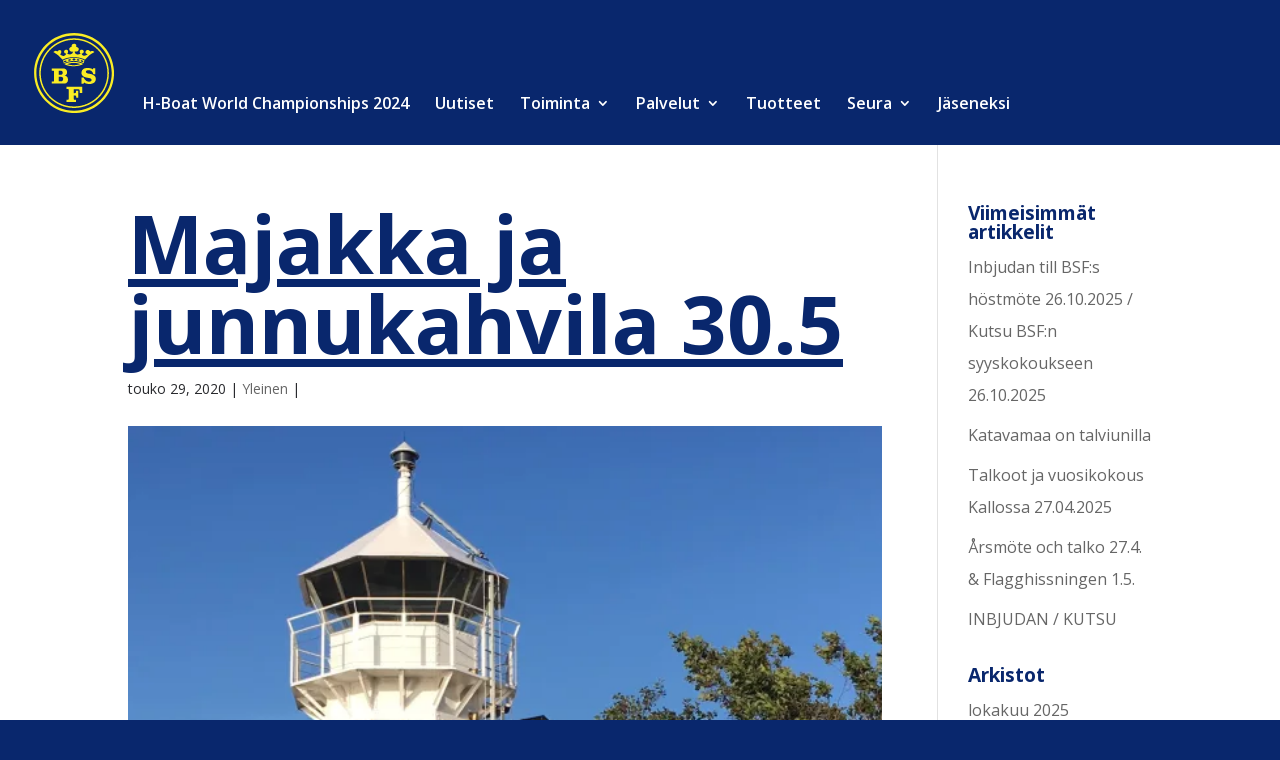

--- FILE ---
content_type: text/html; charset=UTF-8
request_url: https://bsf.fi/2020/05/29/majakka-ja-junnukahvila-30-5/
body_size: 13933
content:
<!DOCTYPE html>
<html lang="fi">
<head>
	<meta charset="UTF-8" />
<meta http-equiv="X-UA-Compatible" content="IE=edge">
	<link rel="pingback" href="https://bsf.fi/xmlrpc.php" />

	<script type="text/javascript">
		document.documentElement.className = 'js';
	</script>

	<script>var et_site_url='https://bsf.fi';var et_post_id='1286';function et_core_page_resource_fallback(a,b){"undefined"===typeof b&&(b=a.sheet.cssRules&&0===a.sheet.cssRules.length);b&&(a.onerror=null,a.onload=null,a.href?a.href=et_site_url+"/?et_core_page_resource="+a.id+et_post_id:a.src&&(a.src=et_site_url+"/?et_core_page_resource="+a.id+et_post_id))}
</script><title>Majakka ja junnukahvila 30.5 | BSF</title>
<meta name='robots' content='max-image-preview:large' />
<link rel='dns-prefetch' href='//stats.wp.com' />
<link rel='dns-prefetch' href='//fonts.googleapis.com' />
<link rel='dns-prefetch' href='//i0.wp.com' />
<link rel='dns-prefetch' href='//c0.wp.com' />
<link rel="alternate" type="application/rss+xml" title="BSF &raquo; syöte" href="https://bsf.fi/feed/" />
<link rel="alternate" type="application/rss+xml" title="BSF &raquo; kommenttien syöte" href="https://bsf.fi/comments/feed/" />
<script type="text/javascript">
/* <![CDATA[ */
window._wpemojiSettings = {"baseUrl":"https:\/\/s.w.org\/images\/core\/emoji\/14.0.0\/72x72\/","ext":".png","svgUrl":"https:\/\/s.w.org\/images\/core\/emoji\/14.0.0\/svg\/","svgExt":".svg","source":{"concatemoji":"https:\/\/bsf.fi\/wp-includes\/js\/wp-emoji-release.min.js?ver=0613eb8bd67fabad33d7033fcd7224d7"}};
/*! This file is auto-generated */
!function(i,n){var o,s,e;function c(e){try{var t={supportTests:e,timestamp:(new Date).valueOf()};sessionStorage.setItem(o,JSON.stringify(t))}catch(e){}}function p(e,t,n){e.clearRect(0,0,e.canvas.width,e.canvas.height),e.fillText(t,0,0);var t=new Uint32Array(e.getImageData(0,0,e.canvas.width,e.canvas.height).data),r=(e.clearRect(0,0,e.canvas.width,e.canvas.height),e.fillText(n,0,0),new Uint32Array(e.getImageData(0,0,e.canvas.width,e.canvas.height).data));return t.every(function(e,t){return e===r[t]})}function u(e,t,n){switch(t){case"flag":return n(e,"\ud83c\udff3\ufe0f\u200d\u26a7\ufe0f","\ud83c\udff3\ufe0f\u200b\u26a7\ufe0f")?!1:!n(e,"\ud83c\uddfa\ud83c\uddf3","\ud83c\uddfa\u200b\ud83c\uddf3")&&!n(e,"\ud83c\udff4\udb40\udc67\udb40\udc62\udb40\udc65\udb40\udc6e\udb40\udc67\udb40\udc7f","\ud83c\udff4\u200b\udb40\udc67\u200b\udb40\udc62\u200b\udb40\udc65\u200b\udb40\udc6e\u200b\udb40\udc67\u200b\udb40\udc7f");case"emoji":return!n(e,"\ud83e\udef1\ud83c\udffb\u200d\ud83e\udef2\ud83c\udfff","\ud83e\udef1\ud83c\udffb\u200b\ud83e\udef2\ud83c\udfff")}return!1}function f(e,t,n){var r="undefined"!=typeof WorkerGlobalScope&&self instanceof WorkerGlobalScope?new OffscreenCanvas(300,150):i.createElement("canvas"),a=r.getContext("2d",{willReadFrequently:!0}),o=(a.textBaseline="top",a.font="600 32px Arial",{});return e.forEach(function(e){o[e]=t(a,e,n)}),o}function t(e){var t=i.createElement("script");t.src=e,t.defer=!0,i.head.appendChild(t)}"undefined"!=typeof Promise&&(o="wpEmojiSettingsSupports",s=["flag","emoji"],n.supports={everything:!0,everythingExceptFlag:!0},e=new Promise(function(e){i.addEventListener("DOMContentLoaded",e,{once:!0})}),new Promise(function(t){var n=function(){try{var e=JSON.parse(sessionStorage.getItem(o));if("object"==typeof e&&"number"==typeof e.timestamp&&(new Date).valueOf()<e.timestamp+604800&&"object"==typeof e.supportTests)return e.supportTests}catch(e){}return null}();if(!n){if("undefined"!=typeof Worker&&"undefined"!=typeof OffscreenCanvas&&"undefined"!=typeof URL&&URL.createObjectURL&&"undefined"!=typeof Blob)try{var e="postMessage("+f.toString()+"("+[JSON.stringify(s),u.toString(),p.toString()].join(",")+"));",r=new Blob([e],{type:"text/javascript"}),a=new Worker(URL.createObjectURL(r),{name:"wpTestEmojiSupports"});return void(a.onmessage=function(e){c(n=e.data),a.terminate(),t(n)})}catch(e){}c(n=f(s,u,p))}t(n)}).then(function(e){for(var t in e)n.supports[t]=e[t],n.supports.everything=n.supports.everything&&n.supports[t],"flag"!==t&&(n.supports.everythingExceptFlag=n.supports.everythingExceptFlag&&n.supports[t]);n.supports.everythingExceptFlag=n.supports.everythingExceptFlag&&!n.supports.flag,n.DOMReady=!1,n.readyCallback=function(){n.DOMReady=!0}}).then(function(){return e}).then(function(){var e;n.supports.everything||(n.readyCallback(),(e=n.source||{}).concatemoji?t(e.concatemoji):e.wpemoji&&e.twemoji&&(t(e.twemoji),t(e.wpemoji)))}))}((window,document),window._wpemojiSettings);
/* ]]> */
</script>
<meta content="Child Of Divi v." name="generator"/><link rel='stylesheet' id='sff-timeline-css' href='https://bsf.fi/wp-content/plugins/seofacebookfeed/packages/facebook/css/timeline.css?ver=1' type='text/css' media='screen' />
<style id='wp-emoji-styles-inline-css' type='text/css'>

	img.wp-smiley, img.emoji {
		display: inline !important;
		border: none !important;
		box-shadow: none !important;
		height: 1em !important;
		width: 1em !important;
		margin: 0 0.07em !important;
		vertical-align: -0.1em !important;
		background: none !important;
		padding: 0 !important;
	}
</style>
<link rel='stylesheet' id='wp-block-library-css' href='https://c0.wp.com/c/6.4.7/wp-includes/css/dist/block-library/style.min.css' type='text/css' media='all' />
<style id='wp-block-library-inline-css' type='text/css'>
.has-text-align-justify{text-align:justify;}
</style>
<style id='safe-svg-svg-icon-style-inline-css' type='text/css'>
.safe-svg-cover{text-align:center}.safe-svg-cover .safe-svg-inside{display:inline-block;max-width:100%}.safe-svg-cover svg{height:100%;max-height:100%;max-width:100%;width:100%}

</style>
<link rel='stylesheet' id='mediaelement-css' href='https://c0.wp.com/c/6.4.7/wp-includes/js/mediaelement/mediaelementplayer-legacy.min.css' type='text/css' media='all' />
<link rel='stylesheet' id='wp-mediaelement-css' href='https://c0.wp.com/c/6.4.7/wp-includes/js/mediaelement/wp-mediaelement.min.css' type='text/css' media='all' />
<style id='classic-theme-styles-inline-css' type='text/css'>
/*! This file is auto-generated */
.wp-block-button__link{color:#fff;background-color:#32373c;border-radius:9999px;box-shadow:none;text-decoration:none;padding:calc(.667em + 2px) calc(1.333em + 2px);font-size:1.125em}.wp-block-file__button{background:#32373c;color:#fff;text-decoration:none}
</style>
<style id='global-styles-inline-css' type='text/css'>
body{--wp--preset--color--black: #000000;--wp--preset--color--cyan-bluish-gray: #abb8c3;--wp--preset--color--white: #ffffff;--wp--preset--color--pale-pink: #f78da7;--wp--preset--color--vivid-red: #cf2e2e;--wp--preset--color--luminous-vivid-orange: #ff6900;--wp--preset--color--luminous-vivid-amber: #fcb900;--wp--preset--color--light-green-cyan: #7bdcb5;--wp--preset--color--vivid-green-cyan: #00d084;--wp--preset--color--pale-cyan-blue: #8ed1fc;--wp--preset--color--vivid-cyan-blue: #0693e3;--wp--preset--color--vivid-purple: #9b51e0;--wp--preset--gradient--vivid-cyan-blue-to-vivid-purple: linear-gradient(135deg,rgba(6,147,227,1) 0%,rgb(155,81,224) 100%);--wp--preset--gradient--light-green-cyan-to-vivid-green-cyan: linear-gradient(135deg,rgb(122,220,180) 0%,rgb(0,208,130) 100%);--wp--preset--gradient--luminous-vivid-amber-to-luminous-vivid-orange: linear-gradient(135deg,rgba(252,185,0,1) 0%,rgba(255,105,0,1) 100%);--wp--preset--gradient--luminous-vivid-orange-to-vivid-red: linear-gradient(135deg,rgba(255,105,0,1) 0%,rgb(207,46,46) 100%);--wp--preset--gradient--very-light-gray-to-cyan-bluish-gray: linear-gradient(135deg,rgb(238,238,238) 0%,rgb(169,184,195) 100%);--wp--preset--gradient--cool-to-warm-spectrum: linear-gradient(135deg,rgb(74,234,220) 0%,rgb(151,120,209) 20%,rgb(207,42,186) 40%,rgb(238,44,130) 60%,rgb(251,105,98) 80%,rgb(254,248,76) 100%);--wp--preset--gradient--blush-light-purple: linear-gradient(135deg,rgb(255,206,236) 0%,rgb(152,150,240) 100%);--wp--preset--gradient--blush-bordeaux: linear-gradient(135deg,rgb(254,205,165) 0%,rgb(254,45,45) 50%,rgb(107,0,62) 100%);--wp--preset--gradient--luminous-dusk: linear-gradient(135deg,rgb(255,203,112) 0%,rgb(199,81,192) 50%,rgb(65,88,208) 100%);--wp--preset--gradient--pale-ocean: linear-gradient(135deg,rgb(255,245,203) 0%,rgb(182,227,212) 50%,rgb(51,167,181) 100%);--wp--preset--gradient--electric-grass: linear-gradient(135deg,rgb(202,248,128) 0%,rgb(113,206,126) 100%);--wp--preset--gradient--midnight: linear-gradient(135deg,rgb(2,3,129) 0%,rgb(40,116,252) 100%);--wp--preset--font-size--small: 13px;--wp--preset--font-size--medium: 20px;--wp--preset--font-size--large: 36px;--wp--preset--font-size--x-large: 42px;--wp--preset--spacing--20: 0.44rem;--wp--preset--spacing--30: 0.67rem;--wp--preset--spacing--40: 1rem;--wp--preset--spacing--50: 1.5rem;--wp--preset--spacing--60: 2.25rem;--wp--preset--spacing--70: 3.38rem;--wp--preset--spacing--80: 5.06rem;--wp--preset--shadow--natural: 6px 6px 9px rgba(0, 0, 0, 0.2);--wp--preset--shadow--deep: 12px 12px 50px rgba(0, 0, 0, 0.4);--wp--preset--shadow--sharp: 6px 6px 0px rgba(0, 0, 0, 0.2);--wp--preset--shadow--outlined: 6px 6px 0px -3px rgba(255, 255, 255, 1), 6px 6px rgba(0, 0, 0, 1);--wp--preset--shadow--crisp: 6px 6px 0px rgba(0, 0, 0, 1);}:where(.is-layout-flex){gap: 0.5em;}:where(.is-layout-grid){gap: 0.5em;}body .is-layout-flow > .alignleft{float: left;margin-inline-start: 0;margin-inline-end: 2em;}body .is-layout-flow > .alignright{float: right;margin-inline-start: 2em;margin-inline-end: 0;}body .is-layout-flow > .aligncenter{margin-left: auto !important;margin-right: auto !important;}body .is-layout-constrained > .alignleft{float: left;margin-inline-start: 0;margin-inline-end: 2em;}body .is-layout-constrained > .alignright{float: right;margin-inline-start: 2em;margin-inline-end: 0;}body .is-layout-constrained > .aligncenter{margin-left: auto !important;margin-right: auto !important;}body .is-layout-constrained > :where(:not(.alignleft):not(.alignright):not(.alignfull)){max-width: var(--wp--style--global--content-size);margin-left: auto !important;margin-right: auto !important;}body .is-layout-constrained > .alignwide{max-width: var(--wp--style--global--wide-size);}body .is-layout-flex{display: flex;}body .is-layout-flex{flex-wrap: wrap;align-items: center;}body .is-layout-flex > *{margin: 0;}body .is-layout-grid{display: grid;}body .is-layout-grid > *{margin: 0;}:where(.wp-block-columns.is-layout-flex){gap: 2em;}:where(.wp-block-columns.is-layout-grid){gap: 2em;}:where(.wp-block-post-template.is-layout-flex){gap: 1.25em;}:where(.wp-block-post-template.is-layout-grid){gap: 1.25em;}.has-black-color{color: var(--wp--preset--color--black) !important;}.has-cyan-bluish-gray-color{color: var(--wp--preset--color--cyan-bluish-gray) !important;}.has-white-color{color: var(--wp--preset--color--white) !important;}.has-pale-pink-color{color: var(--wp--preset--color--pale-pink) !important;}.has-vivid-red-color{color: var(--wp--preset--color--vivid-red) !important;}.has-luminous-vivid-orange-color{color: var(--wp--preset--color--luminous-vivid-orange) !important;}.has-luminous-vivid-amber-color{color: var(--wp--preset--color--luminous-vivid-amber) !important;}.has-light-green-cyan-color{color: var(--wp--preset--color--light-green-cyan) !important;}.has-vivid-green-cyan-color{color: var(--wp--preset--color--vivid-green-cyan) !important;}.has-pale-cyan-blue-color{color: var(--wp--preset--color--pale-cyan-blue) !important;}.has-vivid-cyan-blue-color{color: var(--wp--preset--color--vivid-cyan-blue) !important;}.has-vivid-purple-color{color: var(--wp--preset--color--vivid-purple) !important;}.has-black-background-color{background-color: var(--wp--preset--color--black) !important;}.has-cyan-bluish-gray-background-color{background-color: var(--wp--preset--color--cyan-bluish-gray) !important;}.has-white-background-color{background-color: var(--wp--preset--color--white) !important;}.has-pale-pink-background-color{background-color: var(--wp--preset--color--pale-pink) !important;}.has-vivid-red-background-color{background-color: var(--wp--preset--color--vivid-red) !important;}.has-luminous-vivid-orange-background-color{background-color: var(--wp--preset--color--luminous-vivid-orange) !important;}.has-luminous-vivid-amber-background-color{background-color: var(--wp--preset--color--luminous-vivid-amber) !important;}.has-light-green-cyan-background-color{background-color: var(--wp--preset--color--light-green-cyan) !important;}.has-vivid-green-cyan-background-color{background-color: var(--wp--preset--color--vivid-green-cyan) !important;}.has-pale-cyan-blue-background-color{background-color: var(--wp--preset--color--pale-cyan-blue) !important;}.has-vivid-cyan-blue-background-color{background-color: var(--wp--preset--color--vivid-cyan-blue) !important;}.has-vivid-purple-background-color{background-color: var(--wp--preset--color--vivid-purple) !important;}.has-black-border-color{border-color: var(--wp--preset--color--black) !important;}.has-cyan-bluish-gray-border-color{border-color: var(--wp--preset--color--cyan-bluish-gray) !important;}.has-white-border-color{border-color: var(--wp--preset--color--white) !important;}.has-pale-pink-border-color{border-color: var(--wp--preset--color--pale-pink) !important;}.has-vivid-red-border-color{border-color: var(--wp--preset--color--vivid-red) !important;}.has-luminous-vivid-orange-border-color{border-color: var(--wp--preset--color--luminous-vivid-orange) !important;}.has-luminous-vivid-amber-border-color{border-color: var(--wp--preset--color--luminous-vivid-amber) !important;}.has-light-green-cyan-border-color{border-color: var(--wp--preset--color--light-green-cyan) !important;}.has-vivid-green-cyan-border-color{border-color: var(--wp--preset--color--vivid-green-cyan) !important;}.has-pale-cyan-blue-border-color{border-color: var(--wp--preset--color--pale-cyan-blue) !important;}.has-vivid-cyan-blue-border-color{border-color: var(--wp--preset--color--vivid-cyan-blue) !important;}.has-vivid-purple-border-color{border-color: var(--wp--preset--color--vivid-purple) !important;}.has-vivid-cyan-blue-to-vivid-purple-gradient-background{background: var(--wp--preset--gradient--vivid-cyan-blue-to-vivid-purple) !important;}.has-light-green-cyan-to-vivid-green-cyan-gradient-background{background: var(--wp--preset--gradient--light-green-cyan-to-vivid-green-cyan) !important;}.has-luminous-vivid-amber-to-luminous-vivid-orange-gradient-background{background: var(--wp--preset--gradient--luminous-vivid-amber-to-luminous-vivid-orange) !important;}.has-luminous-vivid-orange-to-vivid-red-gradient-background{background: var(--wp--preset--gradient--luminous-vivid-orange-to-vivid-red) !important;}.has-very-light-gray-to-cyan-bluish-gray-gradient-background{background: var(--wp--preset--gradient--very-light-gray-to-cyan-bluish-gray) !important;}.has-cool-to-warm-spectrum-gradient-background{background: var(--wp--preset--gradient--cool-to-warm-spectrum) !important;}.has-blush-light-purple-gradient-background{background: var(--wp--preset--gradient--blush-light-purple) !important;}.has-blush-bordeaux-gradient-background{background: var(--wp--preset--gradient--blush-bordeaux) !important;}.has-luminous-dusk-gradient-background{background: var(--wp--preset--gradient--luminous-dusk) !important;}.has-pale-ocean-gradient-background{background: var(--wp--preset--gradient--pale-ocean) !important;}.has-electric-grass-gradient-background{background: var(--wp--preset--gradient--electric-grass) !important;}.has-midnight-gradient-background{background: var(--wp--preset--gradient--midnight) !important;}.has-small-font-size{font-size: var(--wp--preset--font-size--small) !important;}.has-medium-font-size{font-size: var(--wp--preset--font-size--medium) !important;}.has-large-font-size{font-size: var(--wp--preset--font-size--large) !important;}.has-x-large-font-size{font-size: var(--wp--preset--font-size--x-large) !important;}
.wp-block-navigation a:where(:not(.wp-element-button)){color: inherit;}
:where(.wp-block-post-template.is-layout-flex){gap: 1.25em;}:where(.wp-block-post-template.is-layout-grid){gap: 1.25em;}
:where(.wp-block-columns.is-layout-flex){gap: 2em;}:where(.wp-block-columns.is-layout-grid){gap: 2em;}
.wp-block-pullquote{font-size: 1.5em;line-height: 1.6;}
</style>
<link rel='stylesheet' id='dcwss-css' href='https://bsf.fi/wp-content/plugins/wordpress-social-stream/css/dcwss.css?ver=0613eb8bd67fabad33d7033fcd7224d7' type='text/css' media='all' />
<link rel='stylesheet' id='parent-style-css' href='https://bsf.fi/wp-content/themes/Divi/style.css?ver=0613eb8bd67fabad33d7033fcd7224d7' type='text/css' media='all' />
<link rel='stylesheet' id='child-style-css' href='https://bsf.fi/wp-content/themes/child-of-divi/style.css?ver=0613eb8bd67fabad33d7033fcd7224d7' type='text/css' media='all' />
<link rel='stylesheet' id='divi-style-css' href='https://bsf.fi/wp-content/themes/child-of-divi/style.css?ver=3.12.2' type='text/css' media='all' />
<link rel='stylesheet' id='et-builder-googlefonts-cached-css' href='https://fonts.googleapis.com/css?family=Open+Sans%3A300%2C300italic%2Cregular%2Citalic%2C600%2C600italic%2C700%2C700italic%2C800%2C800italic&#038;ver=6.4.7#038;subset=latin,latin-ext' type='text/css' media='all' />
<link rel='stylesheet' id='dashicons-css' href='https://c0.wp.com/c/6.4.7/wp-includes/css/dashicons.min.css' type='text/css' media='all' />
<link rel='stylesheet' id='sb_divi_fe_custom_css-css' href='https://bsf.fi/wp-content/plugins/divi_layout_injector/style.css?ver=0613eb8bd67fabad33d7033fcd7224d7' type='text/css' media='all' />
<link rel='stylesheet' id='jetpack_css-css' href='https://c0.wp.com/p/jetpack/12.8.2/css/jetpack.css' type='text/css' media='all' />
<script type="text/javascript" src="https://c0.wp.com/c/6.4.7/wp-includes/js/jquery/jquery.min.js" id="jquery-core-js"></script>
<script type="text/javascript" src="https://c0.wp.com/c/6.4.7/wp-includes/js/jquery/jquery-migrate.min.js" id="jquery-migrate-js"></script>
<script type="text/javascript" src="https://bsf.fi/wp-content/plugins/wordpress-social-stream/js/jquery.social.stream.wall.1.8.js?ver=0613eb8bd67fabad33d7033fcd7224d7" id="dcwss-wall-js"></script>
<script type="text/javascript" src="https://bsf.fi/wp-content/plugins/wordpress-social-stream/js/jquery.social.stream.1.6.2.min.js?ver=0613eb8bd67fabad33d7033fcd7224d7" id="dcwss-js"></script>
<link rel="https://api.w.org/" href="https://bsf.fi/wp-json/" /><link rel="alternate" type="application/json" href="https://bsf.fi/wp-json/wp/v2/posts/1286" /><link rel="EditURI" type="application/rsd+xml" title="RSD" href="https://bsf.fi/xmlrpc.php?rsd" />
<link rel="canonical" href="https://bsf.fi/2020/05/29/majakka-ja-junnukahvila-30-5/" />
<link rel="alternate" type="application/json+oembed" href="https://bsf.fi/wp-json/oembed/1.0/embed?url=https%3A%2F%2Fbsf.fi%2F2020%2F05%2F29%2Fmajakka-ja-junnukahvila-30-5%2F" />
<link rel="alternate" type="text/xml+oembed" href="https://bsf.fi/wp-json/oembed/1.0/embed?url=https%3A%2F%2Fbsf.fi%2F2020%2F05%2F29%2Fmajakka-ja-junnukahvila-30-5%2F&#038;format=xml" />
<!-- Custom Styling Social Stream -->
<style type="text/css">
.stream li.dcsns-twitter .section-intro,.filter .f-twitter a:hover, .wall-outer .dcsns-toolbar .filter .f-twitter a.iso-active{background-color:#4ec2dc!important;}.stream li.dcsns-facebook .section-intro,.filter .f-facebook a:hover, .wall-outer .dcsns-toolbar .filter .f-facebook a.iso-active{background-color:#3b5998!important;}.stream li.dcsns-google .section-intro,.filter .f-google a:hover, .wall-outer .dcsns-toolbar .filter .f-google a.iso-active{background-color:#2d2d2d!important;}.stream li.dcsns-rss .section-intro,.filter .f-rss a:hover, .wall-outer .dcsns-toolbar .filter .f-rss a.iso-active{background-color:#FF9800!important;}.stream li.dcsns-flickr .section-intro,.filter .f-flickr a:hover, .wall-outer .dcsns-toolbar .filter .f-flickr a.iso-active{background-color:#f90784!important;}.stream li.dcsns-delicious .section-intro,.filter .f-delicious a:hover, .wall-outer .dcsns-toolbar .filter .f-delicious a.iso-active{background-color:#3271CB!important;}.stream li.dcsns-youtube .section-intro,.filter .f-youtube a:hover, .wall-outer .dcsns-toolbar .filter .f-youtube a.iso-active{background-color:#DF1F1C!important;}.stream li.dcsns-pinterest .section-intro,.filter .f-pinterest a:hover, .wall-outer .dcsns-toolbar .filter .f-pinterest a.iso-active{background-color:#CB2528!important;}.stream li.dcsns-lastfm .section-intro,.filter .f-lastfm a:hover, .wall-outer .dcsns-toolbar .filter .f-lastfm a.iso-active{background-color:#C90E12!important;}.stream li.dcsns-dribbble .section-intro,.filter .f-dribbble a:hover, .wall-outer .dcsns-toolbar .filter .f-dribbble a.iso-active{background-color:#F175A8!important;}.stream li.dcsns-vimeo .section-intro,.filter .f-vimeo a:hover, .wall-outer .dcsns-toolbar .filter .f-vimeo a.iso-active{background-color:#4EBAFF!important;}.stream li.dcsns-stumbleupon .section-intro,.filter .f-stumbleupon a:hover, .wall-outer .dcsns-toolbar .filter .f-stumbleupon a.iso-active{background-color:#EB4924!important;}.stream li.dcsns-deviantart .section-intro,.filter .f-deviantart a:hover, .wall-outer .dcsns-toolbar .filter .f-deviantart a.iso-active{background-color:#607365!important;}.stream li.dcsns-tumblr .section-intro,.filter .f-tumblr a:hover, .wall-outer .dcsns-toolbar .filter .f-tumblr a.iso-active{background-color:#385774!important;}.stream li.dcsns-instagram .section-intro,.filter .f-instagram a:hover, .wall-outer .dcsns-toolbar .filter .f-instagram a.iso-active{background-color:#413A33!important;}.wall-outer .dcsns-toolbar .filter li a {background:#777;}.dcwss.dc-wall .stream li {width: 226px!important; margin: 0px 15px 15px 0px!important;}</style>
	<style>img#wpstats{display:none}</style>
		<meta name="viewport" content="width=device-width, initial-scale=1.0, maximum-scale=1.0, user-scalable=0" /><meta name="description" content="Majakka ja junnukahvila ovat avoinna lauantaina 30.5 klo 12-16. Piipahda tukemassa junioritoimintaa ja samalla nauttimassa kunnon päiväkahvit viimeisimmän säätiedotuksen mukaan loistavassa kesäkelissä! Ja jos majakka on vielä sisältä näkemättä, niin tässä on tilaisuutesi." />
<style type="text/css" id="custom-background-css">
body.custom-background { background-color: #09276d; }
</style>
	
<!-- Jetpack Open Graph Tags -->
<meta property="og:type" content="article" />
<meta property="og:title" content="Majakka ja junnukahvila 30.5" />
<meta property="og:url" content="https://bsf.fi/2020/05/29/majakka-ja-junnukahvila-30-5/" />
<meta property="og:description" content="Majakka ja junnukahvila ovat avoinna lauantaina 30.5 klo 12-16. Piipahda tukemassa junioritoimintaa ja samalla nauttimassa kunnon päiväkahvit viimeisimmän säätiedotuksen mukaan loistavassa kesäkeli…" />
<meta property="article:published_time" content="2020-05-29T08:06:28+00:00" />
<meta property="article:modified_time" content="2020-05-29T08:06:28+00:00" />
<meta property="og:site_name" content="BSF" />
<meta property="og:image" content="https://i0.wp.com/bsf.fi/wp-content/uploads/2020/05/junnukioski-2.jpg" />
<meta property="og:image:secure_url" content="https://i0.wp.com/bsf.fi/wp-content/uploads/2020/05/junnukioski-2.jpg" />
<meta property="og:image" content="https://i0.wp.com/bsf.fi/wp-content/uploads/2020/05/IMG_2439.jpg" />
<meta property="og:image:secure_url" content="https://i0.wp.com/bsf.fi/wp-content/uploads/2020/05/IMG_2439.jpg" />
<meta property="og:image:alt" content="" />
<meta property="og:locale" content="fi_FI" />
<meta name="twitter:text:title" content="Majakka ja junnukahvila 30.5" />
<meta name="twitter:image" content="https://i0.wp.com/bsf.fi/wp-content/uploads/2020/05/junnukioski-2.jpg?w=1400" />
<meta name="twitter:card" content="summary_large_image" />

<!-- End Jetpack Open Graph Tags -->
<link rel="icon" href="https://i0.wp.com/bsf.fi/wp-content/uploads/2018/09/cropped-BSF_favicon.png?fit=32%2C32&#038;ssl=1" sizes="32x32" />
<link rel="icon" href="https://i0.wp.com/bsf.fi/wp-content/uploads/2018/09/cropped-BSF_favicon.png?fit=192%2C192&#038;ssl=1" sizes="192x192" />
<link rel="apple-touch-icon" href="https://i0.wp.com/bsf.fi/wp-content/uploads/2018/09/cropped-BSF_favicon.png?fit=180%2C180&#038;ssl=1" />
<meta name="msapplication-TileImage" content="https://i0.wp.com/bsf.fi/wp-content/uploads/2018/09/cropped-BSF_favicon.png?fit=270%2C270&#038;ssl=1" />
<link rel="stylesheet" id="et-core-unified-cached-inline-styles" href="https://bsf.fi/wp-content/cache/et/1286/et-core-unified-176851804542.min.css" onerror="et_core_page_resource_fallback(this, true)" onload="et_core_page_resource_fallback(this)" /></head>
<body data-rsssl=1 class="post-template-default single single-post postid-1286 single-format-standard custom-background et_pb_button_helper_class et_transparent_nav et_fullwidth_nav et_fixed_nav et_show_nav et_cover_background et_pb_gutter osx et_pb_gutters3 et_primary_nav_dropdown_animation_fade et_secondary_nav_dropdown_animation_fade et_pb_footer_columns4 et_header_style_left et_pb_svg_logo et_right_sidebar et_divi_theme et-db et_minified_js et_minified_css">
	<div id="page-container">

	
	
			<header id="main-header" data-height-onload="180">
			<div class="container clearfix et_menu_container">
							<div class="logo_container">
					<span class="logo_helper"></span>
					<a href="https://bsf.fi/">
						<img src="/wp-content/uploads/2018/08/BSF_Logo.svg" alt="BSF" id="logo" data-height-percentage="55" />
					</a>
				</div>
							<div id="et-top-navigation" data-height="180" data-fixed-height="40">
											<nav id="top-menu-nav">
						<ul id="top-menu" class="nav"><li id="menu-item-1726" class="menu-item menu-item-type-post_type menu-item-object-page menu-item-1726"><a href="https://bsf.fi/h-boat-world-championships-2024/"> H-Boat World Championships 2024</a></li>
<li id="menu-item-1145" class="menu-item menu-item-type-taxonomy menu-item-object-category current-post-ancestor current-menu-parent current-post-parent menu-item-1145"><a href="https://bsf.fi/category/yleinen/">Uutiset</a></li>
<li id="menu-item-171" class="menu-item menu-item-type-custom menu-item-object-custom menu-item-has-children menu-item-171"><a href="/toiminta">Toiminta</a>
<ul class="sub-menu">
	<li id="menu-item-312" class="menu-item menu-item-type-post_type menu-item-object-page menu-item-has-children menu-item-312"><a href="https://bsf.fi/toiminta/bsf-akatemia/">BSF veneilyopetus</a>
	<ul class="sub-menu">
		<li id="menu-item-315" class="menu-item menu-item-type-post_type menu-item-object-page menu-item-315"><a href="https://bsf.fi/toiminta/bsf-akatemia/purjehduskoulu/">Purjehduskoulu</a></li>
		<li id="menu-item-314" class="menu-item menu-item-type-post_type menu-item-object-page menu-item-314"><a href="https://bsf.fi/toiminta/bsf-akatemia/junioripurjehduskoulu/">Junioripurjehduskoulu</a></li>
		<li id="menu-item-313" class="menu-item menu-item-type-post_type menu-item-object-page menu-item-313"><a href="https://bsf.fi/toiminta/bsf-akatemia/muu-koulutus/">Muu koulutus</a></li>
	</ul>
</li>
	<li id="menu-item-311" class="menu-item menu-item-type-post_type menu-item-object-page menu-item-311"><a href="https://bsf.fi/toiminta/purjehdus-ja-veneily/">Purjehdus ja veneily</a></li>
	<li id="menu-item-310" class="menu-item menu-item-type-post_type menu-item-object-page menu-item-310"><a href="https://bsf.fi/toiminta/kilpailutoiminta/">Kilpailutoiminta</a></li>
</ul>
</li>
<li id="menu-item-172" class="menu-item menu-item-type-custom menu-item-object-custom menu-item-has-children menu-item-172"><a href="/palvelut">Palvelut</a>
<ul class="sub-menu">
	<li id="menu-item-340" class="menu-item menu-item-type-post_type menu-item-object-page menu-item-340"><a href="https://bsf.fi/palvelut/kallon-paviljonki/">BSFn Paviljonki</a></li>
	<li id="menu-item-343" class="menu-item menu-item-type-post_type menu-item-object-page menu-item-343"><a href="https://bsf.fi/palvelut/kallon-majakka/">Kallon Majakka</a></li>
	<li id="menu-item-339" class="menu-item menu-item-type-post_type menu-item-object-page menu-item-339"><a href="https://bsf.fi/palvelut/lainaveneet/">Lainaveneet</a></li>
	<li id="menu-item-338" class="menu-item menu-item-type-post_type menu-item-object-page menu-item-338"><a href="https://bsf.fi/palvelut/katsastus/">Katsastus</a></li>
	<li id="menu-item-337" class="menu-item menu-item-type-post_type menu-item-object-page menu-item-has-children menu-item-337"><a href="https://bsf.fi/palvelut/satamat/">Satamat</a>
	<ul class="sub-menu">
		<li id="menu-item-336" class="menu-item menu-item-type-post_type menu-item-object-page menu-item-336"><a href="https://bsf.fi/palvelut/satamat/kallo/">Kallo</a></li>
		<li id="menu-item-334" class="menu-item menu-item-type-post_type menu-item-object-page menu-item-334"><a href="https://bsf.fi/palvelut/satamat/koppelonpaa/">Koppelonpää</a></li>
		<li id="menu-item-335" class="menu-item menu-item-type-post_type menu-item-object-page menu-item-335"><a href="https://bsf.fi/palvelut/satamat/katavamaa/">Katavamaa</a></li>
	</ul>
</li>
</ul>
</li>
<li id="menu-item-173" class="menu-item menu-item-type-custom menu-item-object-custom menu-item-173"><a href="/tuotteet">Tuotteet</a></li>
<li id="menu-item-174" class="menu-item menu-item-type-custom menu-item-object-custom menu-item-has-children menu-item-174"><a href="/seura">Seura</a>
<ul class="sub-menu">
	<li id="menu-item-356" class="menu-item menu-item-type-post_type menu-item-object-page menu-item-356"><a href="https://bsf.fi/seura/jasenisto/">Jäsenistö</a></li>
	<li id="menu-item-355" class="menu-item menu-item-type-post_type menu-item-object-page menu-item-355"><a href="https://bsf.fi/seura/hallitus/">Hallitus</a></li>
	<li id="menu-item-354" class="menu-item menu-item-type-post_type menu-item-object-page menu-item-354"><a href="https://bsf.fi/seura/jaostot/">Jaostot</a></li>
	<li id="menu-item-353" class="menu-item menu-item-type-post_type menu-item-object-page menu-item-353"><a href="https://bsf.fi/seura/galleria/">Galleria</a></li>
</ul>
</li>
<li id="menu-item-209" class="menu-item menu-item-type-custom menu-item-object-custom menu-item-209"><a href="/jaseneksi">Jäseneksi</a></li>
<li id="menu-item-175" class="bsf_ota_yhteytta_valikossa menu-item menu-item-type-custom menu-item-object-custom menu-item-175"><a href="/ota-yhteytta">Ota yhteyttä</a></li>
<li id="menu-item-177" class="bsf_ota_yhteytta_valikossa menu-item menu-item-type-custom menu-item-object-custom menu-item-177"><a href="https://www.facebook.com/BSFPori/"><img style="width:10px; margin-left:23px;"  src="/wp-content/uploads/2018/08/facebook_yellow.svg"></a></li>
</ul>						</nav>
					
					
					
					
					<div id="et_mobile_nav_menu">
				<div class="mobile_nav closed">
					<span class="select_page">Valitse sivu</span>
					<span class="mobile_menu_bar mobile_menu_bar_toggle"></span>
				</div>
			</div>				</div> <!-- #et-top-navigation -->
			</div> <!-- .container -->
			<div class="et_search_outer">
				<div class="container et_search_form_container">
					<form role="search" method="get" class="et-search-form" action="https://bsf.fi/">
					<input type="search" class="et-search-field" placeholder="Etsi &hellip;" value="" name="s" title="Etsi:" />					</form>
					<span class="et_close_search_field"></span>
				</div>
			</div>
		</header> <!-- #main-header -->
			<div id="et-main-area">
	
<div id="main-content">
		<div class="container">
		<div id="content-area" class="clearfix">
			<div id="left-area">
											<article id="post-1286" class="et_pb_post post-1286 post type-post status-publish format-standard hentry category-yleinen">
											<div class="et_post_meta_wrapper">
							<h1 class="entry-title">Majakka ja junnukahvila 30.5</h1>

						<p class="post-meta"><span class="published">touko 29, 2020</span> | <a href="https://bsf.fi/category/yleinen/" rel="category tag">Yleinen</a> | </p><img src="https://i0.wp.com/bsf.fi/wp-content/uploads/2020/05/IMG_2439.jpg?w=577&#038;h=512&#038;ssl=1" alt='Majakka ja junnukahvila 30.5' width='1080' height='675' />
												</div> <!-- .et_post_meta_wrapper -->
				
					<div class="entry-content">
					<p>Majakka ja junnukahvila ovat avoinna lauantaina 30.5 klo 12-16. Piipahda tukemassa junioritoimintaa ja samalla nauttimassa kunnon päiväkahvit viimeisimmän säätiedotuksen mukaan loistavassa kesäkelissä!<br />
Ja jos majakka on vielä sisältä näkemättä, niin tässä on tilaisuutesi.</p>
<div class="tiled-gallery type-rectangular tiled-gallery-unresized" data-original-width="1080" data-carousel-extra='null' itemscope itemtype="http://schema.org/ImageGallery" > <div class="gallery-row" style="width: 1080px; height: 516px;" data-original-width="1080" data-original-height="516" > <div class="gallery-group images-1" style="width: 499px; height: 516px;" data-original-width="499" data-original-height="516" > <div class="tiled-gallery-item tiled-gallery-item-large" itemprop="associatedMedia" itemscope itemtype="http://schema.org/ImageObject"> <a href="https://bsf.fi/2020/05/29/majakka-ja-junnukahvila-30-5/junnukioski-2/" border="0" itemprop="url"> <meta itemprop="width" content="495"> <meta itemprop="height" content="512"> <img decoding="async" class="" data-attachment-id="1287" data-orig-file="https://bsf.fi/wp-content/uploads/2020/05/junnukioski-2.jpg" data-orig-size="2923,3023" data-comments-opened="1" data-image-meta="{&quot;aperture&quot;:&quot;0&quot;,&quot;credit&quot;:&quot;&quot;,&quot;camera&quot;:&quot;&quot;,&quot;caption&quot;:&quot;&quot;,&quot;created_timestamp&quot;:&quot;1590406506&quot;,&quot;copyright&quot;:&quot;&quot;,&quot;focal_length&quot;:&quot;0&quot;,&quot;iso&quot;:&quot;0&quot;,&quot;shutter_speed&quot;:&quot;0&quot;,&quot;title&quot;:&quot;&quot;,&quot;orientation&quot;:&quot;1&quot;}" data-image-title="junnukioski (2)" data-image-description="" data-medium-file="https://i0.wp.com/bsf.fi/wp-content/uploads/2020/05/junnukioski-2.jpg?fit=290%2C300&#038;ssl=1" data-large-file="https://i0.wp.com/bsf.fi/wp-content/uploads/2020/05/junnukioski-2.jpg?fit=990%2C1024&#038;ssl=1" src="https://i0.wp.com/bsf.fi/wp-content/uploads/2020/05/junnukioski-2.jpg?w=495&#038;h=512&#038;ssl=1" srcset="https://i0.wp.com/bsf.fi/wp-content/uploads/2020/05/junnukioski-2.jpg?w=2923&amp;ssl=1 2923w, https://i0.wp.com/bsf.fi/wp-content/uploads/2020/05/junnukioski-2.jpg?resize=290%2C300&amp;ssl=1 290w, https://i0.wp.com/bsf.fi/wp-content/uploads/2020/05/junnukioski-2.jpg?resize=768%2C794&amp;ssl=1 768w, https://i0.wp.com/bsf.fi/wp-content/uploads/2020/05/junnukioski-2.jpg?resize=990%2C1024&amp;ssl=1 990w, https://i0.wp.com/bsf.fi/wp-content/uploads/2020/05/junnukioski-2.jpg?resize=1080%2C1117&amp;ssl=1 1080w, https://i0.wp.com/bsf.fi/wp-content/uploads/2020/05/junnukioski-2.jpg?w=2160&amp;ssl=1 2160w" width="495" height="512" loading="lazy" data-original-width="495" data-original-height="512" itemprop="http://schema.org/image" title="junnukioski (2)" alt="junnukioski (2)" style="width: 495px; height: 512px;" /> </a> </div> </div> <!-- close group --> <div class="gallery-group images-1" style="width: 581px; height: 516px;" data-original-width="581" data-original-height="516" > <div class="tiled-gallery-item tiled-gallery-item-large" itemprop="associatedMedia" itemscope itemtype="http://schema.org/ImageObject"> <a href="https://bsf.fi/2020/05/29/majakka-ja-junnukahvila-30-5/img_2439/" border="0" itemprop="url"> <meta itemprop="width" content="577"> <meta itemprop="height" content="512"> <img decoding="async" class="" data-attachment-id="1288" data-orig-file="https://bsf.fi/wp-content/uploads/2020/05/IMG_2439.jpg" data-orig-size="1501,1331" data-comments-opened="1" data-image-meta="{&quot;aperture&quot;:&quot;2.2&quot;,&quot;credit&quot;:&quot;&quot;,&quot;camera&quot;:&quot;iPhone SE&quot;,&quot;caption&quot;:&quot;&quot;,&quot;created_timestamp&quot;:&quot;1566500646&quot;,&quot;copyright&quot;:&quot;&quot;,&quot;focal_length&quot;:&quot;4.15&quot;,&quot;iso&quot;:&quot;25&quot;,&quot;shutter_speed&quot;:&quot;0.000780031201248&quot;,&quot;title&quot;:&quot;&quot;,&quot;orientation&quot;:&quot;1&quot;}" data-image-title="IMG_2439" data-image-description="" data-medium-file="https://i0.wp.com/bsf.fi/wp-content/uploads/2020/05/IMG_2439.jpg?fit=300%2C266&#038;ssl=1" data-large-file="https://i0.wp.com/bsf.fi/wp-content/uploads/2020/05/IMG_2439.jpg?fit=1024%2C908&#038;ssl=1" src="https://i0.wp.com/bsf.fi/wp-content/uploads/2020/05/IMG_2439.jpg?w=577&#038;h=512&#038;ssl=1" srcset="https://i0.wp.com/bsf.fi/wp-content/uploads/2020/05/IMG_2439.jpg?w=1501&amp;ssl=1 1501w, https://i0.wp.com/bsf.fi/wp-content/uploads/2020/05/IMG_2439.jpg?resize=300%2C266&amp;ssl=1 300w, https://i0.wp.com/bsf.fi/wp-content/uploads/2020/05/IMG_2439.jpg?resize=768%2C681&amp;ssl=1 768w, https://i0.wp.com/bsf.fi/wp-content/uploads/2020/05/IMG_2439.jpg?resize=1024%2C908&amp;ssl=1 1024w, https://i0.wp.com/bsf.fi/wp-content/uploads/2020/05/IMG_2439.jpg?resize=1080%2C958&amp;ssl=1 1080w" width="577" height="512" loading="lazy" data-original-width="577" data-original-height="512" itemprop="http://schema.org/image" title="IMG_2439" alt="IMG_2439" style="width: 577px; height: 512px;" /> </a> </div> </div> <!-- close group --> </div> <!-- close row --> </div>
					</div> <!-- .entry-content -->
					<div class="et_post_meta_wrapper">
					
					
										</div> <!-- .et_post_meta_wrapper -->
				</article> <!-- .et_pb_post -->

						</div> <!-- #left-area -->

				<div id="sidebar">
		
		<div id="recent-posts-2" class="et_pb_widget widget_recent_entries">
		<h4 class="widgettitle">Viimeisimmät artikkelit</h4>
		<ul>
											<li>
					<a href="https://bsf.fi/2025/10/14/inbjudan-till-bsfs-hostmote-26-10-2025-kutsu-bsfn-syyskokoukseen-26-10-2025/">Inbjudan till BSF:s höstmöte 26.10.2025 / Kutsu BSF:n syyskokoukseen 26.10.2025</a>
									</li>
											<li>
					<a href="https://bsf.fi/2025/10/13/katavamaa-on-talviunilla/">Katavamaa on talviunilla</a>
									</li>
											<li>
					<a href="https://bsf.fi/2025/04/27/talkoot-ja-vuosikokous-kallossa-27-04-2025/">Talkoot ja vuosikokous Kallossa 27.04.2025</a>
									</li>
											<li>
					<a href="https://bsf.fi/2025/04/16/arsmote-27-4-flagghissningen-1-5/">Årsmöte och talko 27.4. &#038; Flagghissningen 1.5.</a>
									</li>
											<li>
					<a href="https://bsf.fi/2024/10/21/inbjudan-kutsu-2/">INBJUDAN / KUTSU</a>
									</li>
					</ul>

		</div> <!-- end .et_pb_widget --><div id="archives-2" class="et_pb_widget widget_archive"><h4 class="widgettitle">Arkistot</h4>
			<ul>
					<li><a href='https://bsf.fi/2025/10/'>lokakuu 2025</a></li>
	<li><a href='https://bsf.fi/2025/04/'>huhtikuu 2025</a></li>
	<li><a href='https://bsf.fi/2024/10/'>lokakuu 2024</a></li>
	<li><a href='https://bsf.fi/2024/09/'>syyskuu 2024</a></li>
	<li><a href='https://bsf.fi/2024/08/'>elokuu 2024</a></li>
	<li><a href='https://bsf.fi/2024/07/'>heinäkuu 2024</a></li>
	<li><a href='https://bsf.fi/2024/06/'>kesäkuu 2024</a></li>
	<li><a href='https://bsf.fi/2024/05/'>toukokuu 2024</a></li>
	<li><a href='https://bsf.fi/2024/04/'>huhtikuu 2024</a></li>
	<li><a href='https://bsf.fi/2024/03/'>maaliskuu 2024</a></li>
	<li><a href='https://bsf.fi/2024/02/'>helmikuu 2024</a></li>
	<li><a href='https://bsf.fi/2023/10/'>lokakuu 2023</a></li>
	<li><a href='https://bsf.fi/2023/08/'>elokuu 2023</a></li>
	<li><a href='https://bsf.fi/2023/07/'>heinäkuu 2023</a></li>
	<li><a href='https://bsf.fi/2023/05/'>toukokuu 2023</a></li>
	<li><a href='https://bsf.fi/2023/04/'>huhtikuu 2023</a></li>
	<li><a href='https://bsf.fi/2023/02/'>helmikuu 2023</a></li>
	<li><a href='https://bsf.fi/2022/10/'>lokakuu 2022</a></li>
	<li><a href='https://bsf.fi/2022/08/'>elokuu 2022</a></li>
	<li><a href='https://bsf.fi/2022/07/'>heinäkuu 2022</a></li>
	<li><a href='https://bsf.fi/2022/05/'>toukokuu 2022</a></li>
	<li><a href='https://bsf.fi/2022/04/'>huhtikuu 2022</a></li>
	<li><a href='https://bsf.fi/2022/03/'>maaliskuu 2022</a></li>
	<li><a href='https://bsf.fi/2022/02/'>helmikuu 2022</a></li>
	<li><a href='https://bsf.fi/2022/01/'>tammikuu 2022</a></li>
	<li><a href='https://bsf.fi/2021/11/'>marraskuu 2021</a></li>
	<li><a href='https://bsf.fi/2021/10/'>lokakuu 2021</a></li>
	<li><a href='https://bsf.fi/2021/09/'>syyskuu 2021</a></li>
	<li><a href='https://bsf.fi/2021/08/'>elokuu 2021</a></li>
	<li><a href='https://bsf.fi/2021/07/'>heinäkuu 2021</a></li>
	<li><a href='https://bsf.fi/2021/06/'>kesäkuu 2021</a></li>
	<li><a href='https://bsf.fi/2021/05/'>toukokuu 2021</a></li>
	<li><a href='https://bsf.fi/2021/04/'>huhtikuu 2021</a></li>
	<li><a href='https://bsf.fi/2021/03/'>maaliskuu 2021</a></li>
	<li><a href='https://bsf.fi/2021/02/'>helmikuu 2021</a></li>
	<li><a href='https://bsf.fi/2021/01/'>tammikuu 2021</a></li>
	<li><a href='https://bsf.fi/2020/12/'>joulukuu 2020</a></li>
	<li><a href='https://bsf.fi/2020/11/'>marraskuu 2020</a></li>
	<li><a href='https://bsf.fi/2020/10/'>lokakuu 2020</a></li>
	<li><a href='https://bsf.fi/2020/09/'>syyskuu 2020</a></li>
	<li><a href='https://bsf.fi/2020/08/'>elokuu 2020</a></li>
	<li><a href='https://bsf.fi/2020/06/'>kesäkuu 2020</a></li>
	<li><a href='https://bsf.fi/2020/05/'>toukokuu 2020</a></li>
	<li><a href='https://bsf.fi/2020/04/'>huhtikuu 2020</a></li>
	<li><a href='https://bsf.fi/2020/03/'>maaliskuu 2020</a></li>
	<li><a href='https://bsf.fi/2020/02/'>helmikuu 2020</a></li>
	<li><a href='https://bsf.fi/2020/01/'>tammikuu 2020</a></li>
	<li><a href='https://bsf.fi/2019/10/'>lokakuu 2019</a></li>
	<li><a href='https://bsf.fi/2019/09/'>syyskuu 2019</a></li>
	<li><a href='https://bsf.fi/2019/08/'>elokuu 2019</a></li>
			</ul>

			</div> <!-- end .et_pb_widget --><div id="categories-2" class="et_pb_widget widget_categories"><h4 class="widgettitle">Kategoriat</h4>
			<ul>
					<li class="cat-item cat-item-11"><a href="https://bsf.fi/category/kommodori/">Kommodori</a>
</li>
	<li class="cat-item cat-item-1"><a href="https://bsf.fi/category/yleinen/">Yleinen</a>
</li>
			</ul>

			</div> <!-- end .et_pb_widget -->	</div> <!-- end #sidebar -->
		</div> <!-- #content-area -->
	</div> <!-- .container -->
	</div> <!-- #main-content -->


			<div class="sb_dli sb_dli_pre_footer et_pb_section  et_pb_section_1 bsf_galleria_osio et_section_regular">
				
				
				
				
					<div class="et_pb_row et_pb_row_0">
				<div class="et_pb_column et_pb_column_1_3 et_pb_column_0    et_pb_css_mix_blend_mode_passthrough">
				
				
				<div class="et_pb_module et_pb_text et_pb_text_0 et_pb_bg_layout_light  et_pb_text_align_left">
				
				
				<div class="et_pb_text_inner">
					<h3><a href="/seura/galleria">Galleria</a></h3>
				</div>
			</div> <!-- .et_pb_text -->
			</div> <!-- .et_pb_column --><div class="et_pb_column et_pb_column_1_3 et_pb_column_1    et_pb_css_mix_blend_mode_passthrough">
				
				
				<div class="et_pb_module et_pb_text et_pb_text_1 et_pb_bg_layout_light  et_pb_text_align_left">
				
				
				<div class="et_pb_text_inner">
					<p>BSF on toimintaa, tyrskyjä ja hyvää tuulta. Tunne meri kuvissa.</p>
				</div>
			</div> <!-- .et_pb_text -->
			</div> <!-- .et_pb_column --><div class="et_pb_column et_pb_column_1_3 et_pb_column_2    et_pb_css_mix_blend_mode_passthrough et-last-child">
				
				
				<div class="et_pb_button_module_wrapper et_pb_button_0_wrapper et_pb_button_alignment_ et_pb_module ">
				<a class="et_pb_button et_pb_button_0 et_pb_bg_layout_light" href="/galleria">KAIKKI KUVAT</a>
			</div>
			</div> <!-- .et_pb_column -->
				
				
			</div> <!-- .et_pb_row --><div class="et_pb_row et_pb_row_1 et_pb_gutters1 et_pb_row_fullwidth">
				<div class="et_pb_column et_pb_column_1_3 et_pb_column_3    et_pb_css_mix_blend_mode_passthrough">
				
				
				<div class="et_pb_module et_pb_image et_pb_image_0 et_always_center_on_mobile">
				
				
				<a href="/wp-content/uploads/2018/09/bsf_toiminta.png" class="et_pb_lightbox_image" title=""><span class="et_pb_image_wrap"><img src="/wp-content/uploads/2018/09/bsf_toiminta.png" alt="" /></span></a>
			</div>
			</div> <!-- .et_pb_column --><div class="et_pb_column et_pb_column_1_3 et_pb_column_4    et_pb_css_mix_blend_mode_passthrough">
				
				
				<div class="et_pb_module et_pb_image et_pb_image_1 et_always_center_on_mobile">
				
				
				<a href="/wp-content/uploads/2018/09/BSF_galleria.png" class="et_pb_lightbox_image" title=""><span class="et_pb_image_wrap"><img src="/wp-content/uploads/2018/09/BSF_galleria.png" alt="" /></span></a>
			</div>
			</div> <!-- .et_pb_column --><div class="et_pb_column et_pb_column_1_3 et_pb_column_5    et_pb_css_mix_blend_mode_passthrough et-last-child">
				
				
				<div class="et_pb_module et_pb_image et_pb_image_2 et_always_center_on_mobile">
				
				
				<a href="/wp-content/uploads/2018/09/bsf_header.png" class="et_pb_lightbox_image" title=""><span class="et_pb_image_wrap"><img src="/wp-content/uploads/2018/09/bsf_header.png" alt="" /></span></a>
			</div>
			</div> <!-- .et_pb_column -->
				
				
			</div> <!-- .et_pb_row -->
				
				
			</div> <!-- .et_pb_section --><div class="sb_dli sb_dli_pre_footer et_pb_section  et_pb_section_2 bsf_galleria_ota_yhteytta et_section_regular">
				
				
				
				
					<div class="et_pb_row et_pb_row_2">
				<div class="et_pb_column et_pb_column_1_3 et_pb_column_6    et_pb_css_mix_blend_mode_passthrough">
				
				
				<div class="et_pb_module et_pb_text et_pb_text_2 et_pb_bg_layout_light  et_pb_text_align_left">
				
				
				<div class="et_pb_text_inner">
					<h3><a href="/tuotteet">Tuotteet</a></h3>
				</div>
			</div> <!-- .et_pb_text -->
			</div> <!-- .et_pb_column --><div class="et_pb_column et_pb_column_1_3 et_pb_column_7    et_pb_css_mix_blend_mode_passthrough">
				
				
				<div class="et_pb_module et_pb_text et_pb_text_3 et_pb_bg_layout_light  et_pb_text_align_left">
				
				
				<div class="et_pb_text_inner">
					<p>Ole yltä päältä purjehdusseurassa, maalla ja merellä. BSF pukee seilorin ja merimielisen.</p>
				</div>
			</div> <!-- .et_pb_text -->
			</div> <!-- .et_pb_column --><div class="et_pb_column et_pb_column_1_3 et_pb_column_8    et_pb_css_mix_blend_mode_passthrough et-last-child">
				
				
				<div class="et_pb_button_module_wrapper et_pb_button_1_wrapper et_pb_button_alignment_ et_pb_module ">
				<a class="et_pb_button et_pb_button_1 et_pb_bg_layout_light" href="/tuotteet">KAIKKI TUOTTEET</a>
			</div>
			</div> <!-- .et_pb_column -->
				
				
			</div> <!-- .et_pb_row --><div class="et_pb_row et_pb_row_3">
				<div class="et_pb_column et_pb_column_1_3 et_pb_column_9    et_pb_css_mix_blend_mode_passthrough">
				
				
				<div class="et_pb_module et_pb_image et_pb_image_3 et_always_center_on_mobile">
				
				
				<a href="/tuotteet"><span class="et_pb_image_wrap"><img src="/wp-content/uploads/2018/08/earth_awaer_kassi.png" alt="" /></span></a>
			</div>
			</div> <!-- .et_pb_column --><div class="et_pb_column et_pb_column_1_3 et_pb_column_10    et_pb_css_mix_blend_mode_passthrough">
				
				
				<div class="et_pb_module et_pb_image et_pb_image_4 et_always_center_on_mobile">
				
				
				<a href="/tuotteet"><span class="et_pb_image_wrap"><img src="/wp-content/uploads/2018/08/hh_takki.png" alt="" /></span></a>
			</div>
			</div> <!-- .et_pb_column --><div class="et_pb_column et_pb_column_1_3 et_pb_column_11    et_pb_css_mix_blend_mode_passthrough et-last-child">
				
				
				<div class="et_pb_module et_pb_image et_pb_image_5 et_always_center_on_mobile">
				
				
				<a href="/tuotteet"><span class="et_pb_image_wrap"><img src="/wp-content/uploads/2018/08/kangaskassi_majakka_sin.png" alt="" /></span></a>
			</div>
			</div> <!-- .et_pb_column -->
				
				
			</div> <!-- .et_pb_row -->
				
				
			</div> <!-- .et_pb_section --><div class="sb_dli sb_dli_pre_footer et_pb_section  et_pb_section_3 et_pb_with_background et_section_regular">
				
				
				
				
					<div class="et_pb_row et_pb_row_4">
				<div class="et_pb_column et_pb_column_4_4 et_pb_column_12    et_pb_css_mix_blend_mode_passthrough et-last-child">
				
				
				<div class="et_pb_module et_pb_text et_pb_text_4 et_pb_bg_layout_dark  et_pb_text_align_center">
				
				
				<div class="et_pb_text_inner">
					<h1>Jäseneksi?</h1>
				</div>
			</div> <!-- .et_pb_text --><div class="et_pb_module et_pb_text et_pb_text_5 et_pb_bg_layout_dark  et_pb_text_align_center">
				
				
				<div class="et_pb_text_inner">
					<p>Myötäisessä purjehdusta päin?<br />
Täytä jäsenhakemus. Suosittelijat seurasta vaaditaan.</p>
				</div>
			</div> <!-- .et_pb_text -->
			<div id="et_pb_contact_form_0" class="et_pb_module et_pb_contact_form_0 et_pb_contact_form_container clearfix" data-form_unique_num="0">
				
				
				
				<div class="et-pb-contact-message"></div>
				
				<div class="et_pb_contact">
					<form class="et_pb_contact_form clearfix" method="post" action="https://bsf.fi/2020/05/29/majakka-ja-junnukahvila-30-5/">
						<p class="et_pb_contact_field et_pb_contact_field_0 et_pb_contact_field_half" data-id="nimi" data-type="input">
				
				
				<label for="et_pb_contact_nimi_1" class="et_pb_contact_form_label">Nimi</label>
				<input type="text" id="et_pb_contact_nimi_1" class="input" value="" name="et_pb_contact_nimi_1" data-required_mark="required" data-field_type="input" data-original_id="nimi" placeholder="Nimi">
			</p><p class="et_pb_contact_field et_pb_contact_field_1 et_pb_contact_field_half et_pb_contact_field_last" data-id="syntymaaika" data-type="input">
				
				
				<label for="et_pb_contact_syntymaaika_1" class="et_pb_contact_form_label">Syntymäaika</label>
				<input type="text" id="et_pb_contact_syntymaaika_1" class="input" value="" name="et_pb_contact_syntymaaika_1" data-required_mark="required" data-field_type="input" data-original_id="syntymaaika" placeholder="Syntymäaika">
			</p><p class="et_pb_contact_field et_pb_contact_field_2 et_pb_contact_field_half" data-id="osoite" data-type="input">
				
				
				<label for="et_pb_contact_osoite_1" class="et_pb_contact_form_label">Katuosoite</label>
				<input type="text" id="et_pb_contact_osoite_1" class="input" value="" name="et_pb_contact_osoite_1" data-required_mark="required" data-field_type="input" data-original_id="osoite" placeholder="Katuosoite">
			</p><p class="et_pb_contact_field et_pb_contact_field_3 et_pb_contact_field_half et_pb_contact_field_last" data-id="arvo_tai_ammatti" data-type="input">
				
				
				<label for="et_pb_contact_arvo_tai_ammatti_1" class="et_pb_contact_form_label">Arvo tai ammatti</label>
				<input type="text" id="et_pb_contact_arvo_tai_ammatti_1" class="input" value="" name="et_pb_contact_arvo_tai_ammatti_1" data-required_mark="required" data-field_type="input" data-original_id="arvo_tai_ammatti" placeholder="Arvo tai ammatti">
			</p><p class="et_pb_contact_field et_pb_contact_field_4 et_pb_contact_field_half" data-id="tyopaikka" data-type="input">
				
				
				<label for="et_pb_contact_tyopaikka_1" class="et_pb_contact_form_label">Työpaikka tai koulu</label>
				<input type="text" id="et_pb_contact_tyopaikka_1" class="input" value="" name="et_pb_contact_tyopaikka_1" data-required_mark="required" data-field_type="input" data-original_id="tyopaikka" placeholder="Työpaikka tai koulu">
			</p><p class="et_pb_contact_field et_pb_contact_field_5 et_pb_contact_field_half et_pb_contact_field_last" data-id="titteli" data-type="input">
				
				
				<label for="et_pb_contact_titteli_1" class="et_pb_contact_form_label">Titteli</label>
				<input type="text" id="et_pb_contact_titteli_1" class="input" value="" name="et_pb_contact_titteli_1" data-required_mark="required" data-field_type="input" data-original_id="titteli" placeholder="Titteli">
			</p><p class="et_pb_contact_field et_pb_contact_field_6 et_pb_contact_field_half" data-id="puhelin" data-type="input">
				
				
				<label for="et_pb_contact_puhelin_1" class="et_pb_contact_form_label">Puhelin</label>
				<input type="text" id="et_pb_contact_puhelin_1" class="input" value="" name="et_pb_contact_puhelin_1" data-required_mark="required" data-field_type="input" data-original_id="puhelin" placeholder="Puhelin" pattern="[0-9]{7,}" title="Vain numerot sallittuja.Minimipituus: 7 merkkiä. ">
			</p><p class="et_pb_contact_field et_pb_contact_field_7 et_pb_contact_field_half et_pb_contact_field_last" data-id="email" data-type="email">
				
				
				<label for="et_pb_contact_email_1" class="et_pb_contact_form_label">Sähköpostiosoite</label>
				<input type="text" id="et_pb_contact_email_1" class="input" value="" name="et_pb_contact_email_1" data-required_mark="required" data-field_type="email" data-original_id="email" placeholder="Sähköpostiosoite">
			</p><p class="et_pb_contact_field et_pb_contact_field_8 et_pb_contact_field_half" data-id="puoltajat" data-type="text">
				
				
				<label for="et_pb_contact_puoltajat_1" class="et_pb_contact_form_label">Jäsenyyttäni puoltavat seuraavat BSF:n kaksi jäsentä (tarkistetaan)</label>
				<textarea name="et_pb_contact_puoltajat_1" id="et_pb_contact_puoltajat_1" class="et_pb_contact_message input" data-required_mark="required" data-field_type="text" data-original_id="puoltajat" placeholder="Jäsenyyttäni puoltavat seuraavat BSF:n kaksi jäsentä (tarkistetaan)"></textarea>
			</p><p class="et_pb_contact_field et_pb_contact_field_9 et_pb_contact_field_half et_pb_contact_field_last" data-id="omistan_veneen_2" data-type="radio">
				
				
				<label for="et_pb_contact_omistan_veneen_2_1" class="et_pb_contact_form_label">Omistan veneen</label>
				<span class="et_pb_contact_field_options_wrapper">
						<span class="et_pb_contact_field_options_title">Omistan veneen</span>
						<span class="et_pb_contact_field_options_list"><span class="et_pb_contact_field_radio">
								<input type="radio" id="et_pb_contact_omistan_veneen_2_1_9_0" class="input" value="Kyllä" name="et_pb_contact_omistan_veneen_2_1" data-required_mark="required" data-field_type="radio" data-original_id="omistan_veneen_2"  data-id="">
								<label for="et_pb_contact_omistan_veneen_2_1_9_0"><i></i>Kyllä</label>
							</span><span class="et_pb_contact_field_radio">
								<input type="radio" id="et_pb_contact_omistan_veneen_2_1_9_1" class="input" value="Ei" name="et_pb_contact_omistan_veneen_2_1" data-required_mark="required" data-field_type="radio" data-original_id="omistan_veneen_2"  data-id="">
								<label for="et_pb_contact_omistan_veneen_2_1_9_1"><i></i>Ei</label>
							</span></span>
					</span>
			</p><p class="et_pb_contact_field et_pb_contact_field_10 et_pb_contact_field_half" data-conditional-logic="[[&quot;omistan_veneen_2&quot;,&quot;is&quot;,&quot;Kyll\u00e4&quot;]]" data-conditional-relation="any" data-id="veneen_tyyppi" data-type="checkbox">
				
				
				<label for="et_pb_contact_veneen_tyyppi_1" class="et_pb_contact_form_label">Veneen tyyppi</label>
				<input class="et_pb_checkbox_handle" type="hidden" name="et_pb_contact_veneen_tyyppi_1" data-required_mark="required" data-field_type="checkbox" data-original_id="veneen_tyyppi">
					<span class="et_pb_contact_field_options_wrapper">
						<span class="et_pb_contact_field_options_title">Veneen tyyppi</span>
						<span class="et_pb_contact_field_options_list"><span class="et_pb_contact_field_checkbox">
							<input type="checkbox" id="et_pb_contact_veneen_tyyppi_10_0" class="input" value="Kevytvene" data-id="">
							<label for="et_pb_contact_veneen_tyyppi_10_0"><i></i>Kevytvene</label>
						</span><span class="et_pb_contact_field_checkbox">
							<input type="checkbox" id="et_pb_contact_veneen_tyyppi_10_1" class="input" value="Kölivene" data-id="">
							<label for="et_pb_contact_veneen_tyyppi_10_1"><i></i>Kölivene</label>
						</span><span class="et_pb_contact_field_checkbox">
							<input type="checkbox" id="et_pb_contact_veneen_tyyppi_10_2" class="input" value="Moottorivene" data-id="">
							<label for="et_pb_contact_veneen_tyyppi_10_2"><i></i>Moottorivene</label>
						</span></span>
					</span>
			</p><p class="et_pb_contact_field et_pb_contact_field_11 et_pb_contact_field_half et_pb_contact_field_last" data-conditional-logic="[[&quot;veneen_tyyppi&quot;,&quot;is&quot;,&quot;Kevytvene&quot;],[&quot;veneen_tyyppi&quot;,&quot;is&quot;,&quot;K\u00f6livene&quot;],[&quot;veneen_tyyppi&quot;,&quot;is&quot;,&quot;Moottorivene&quot;]]" data-conditional-relation="any" data-id="veneen_luokka" data-type="input">
				
				
				<label for="et_pb_contact_veneen_luokka_1" class="et_pb_contact_form_label">Veneen/veneiden tyyppi/luokka</label>
				<input type="text" id="et_pb_contact_veneen_luokka_1" class="input" value="" name="et_pb_contact_veneen_luokka_1" data-required_mark="required" data-field_type="input" data-original_id="veneen_luokka" placeholder="Veneen/veneiden tyyppi/luokka">
			</p>
						<input type="hidden" value="et_contact_proccess" name="et_pb_contactform_submit_0">
						<input type="text" value="" name="et_pb_contactform_validate_0" class="et_pb_contactform_validate_field" />
						<div class="et_contact_bottom_container">
							
							<button type="submit" class="et_pb_contact_submit et_pb_button">Lähetä</button>
						</div>
						<input type="hidden" id="_wpnonce-et-pb-contact-form-submitted" name="_wpnonce-et-pb-contact-form-submitted" value="aca110e8fa" /><input type="hidden" name="_wp_http_referer" value="/2020/05/29/majakka-ja-junnukahvila-30-5/" />
					</form>
				</div> <!-- .et_pb_contact -->
			</div> <!-- .et_pb_contact_form_container -->
			
			</div> <!-- .et_pb_column -->
				
				
			</div> <!-- .et_pb_row -->
				
				
			</div> <!-- .et_pb_section --><div class="sb_dli sb_dli_pre_footer et_pb_section  et_pb_section_4 bsf_galleria_ota_yhteytta et_section_regular">
				
				
				
				
					<div class="et_pb_row et_pb_row_5">
				<div class="et_pb_column et_pb_column_1_2 et_pb_column_13    et_pb_css_mix_blend_mode_passthrough">
				
				
				<div class="et_pb_module et_pb_text et_pb_text_6 et_pb_bg_layout_light  et_pb_text_align_left">
				
				
				<div class="et_pb_text_inner">
					<h3>Juuri nyt</h3>
				</div>
			</div> <!-- .et_pb_text --><div class="et_pb_module et_pb_text et_pb_text_7 et_pb_bg_layout_light  et_pb_text_align_left">
				
				
				<div class="et_pb_text_inner">
					<p>BSF tiedottaa aktiivisesti mm. tapahtumista ja koulutuksista Facebookissa. Seuraa meitä!</p>
				</div>
			</div> <!-- .et_pb_text --><div class="et_pb_button_module_wrapper et_pb_button_2_wrapper et_pb_button_alignment_ et_pb_module ">
				<a class="et_pb_button et_pb_button_2 et_pb_bg_layout_light" href="https://bsf.fi/category/yleinen/">TIEDOTUSSIVULLE</a>
			</div><div class="et_pb_button_module_wrapper et_pb_button_3_wrapper et_pb_button_alignment_ et_pb_module ">
				<a class="et_pb_button et_pb_button_3 et_pb_bg_layout_light" href="https://www.facebook.com/BSFPori/" target="_blank">FACEBOOKIIN</a>
			</div>
			</div> <!-- .et_pb_column --><div class="et_pb_column et_pb_column_1_2 et_pb_column_14    et_pb_css_mix_blend_mode_passthrough et-last-child">
				
				
				<div class="et_pb_module et_pb_code et_pb_code_0">
				
				
				<div class="et_pb_code_inner">
					<div id="fb-root"></div>
<script>(function(d, s, id) {
 var js, fjs = d.getElementsByTagName(s)[0];
 if (d.getElementById(id)) return;
 js = d.createElement(s); js.id = id;
 js.src = 'https://connect.facebook.net/fi_FI/sdk.js#xfbml=1&version=v3.1&appId=483421258364918&autoLogAppEvents=1';
 fjs.parentNode.insertBefore(js, fjs);
}(document, 'script', 'facebook-jssdk'));</script>
<div class="fb-page" data-href="https://www.facebook.com/BSFPori/" data-tabs="timeline, events" data-width="1920" data-small-header="false" data-adapt-container-width="true" data-hide-cover="true" data-show-facepile="true"><blockquote cite="https://www.facebook.com/BSFPori/" class="fb-xfbml-parse-ignore"><a href="https://www.facebook.com/BSFPori/">Segelföreningen i Björneborg - BSF r.f.</a></blockquote></div>
				</div> <!-- .et_pb_code_inner -->
			</div> <!-- .et_pb_code -->
			</div> <!-- .et_pb_column -->
				
				
			</div> <!-- .et_pb_row -->
				
				
			</div> <!-- .et_pb_section --><div class="sb_dli sb_dli_pre_footer et_pb_section  et_pb_section_5 et_pb_with_background et_section_regular">
				
				
				
				
					<div class="et_pb_row et_pb_row_6">
				<div class="et_pb_column et_pb_column_4_4 et_pb_column_15    et_pb_css_mix_blend_mode_passthrough et-last-child">
				
				
				<div class="et_pb_module et_pb_text et_pb_text_8 et_pb_bg_layout_dark  et_pb_text_align_left">
				
				
				<div class="et_pb_text_inner">
					<p>&nbsp;</p>
<h2>Segelföreningen i Björneborg</h2>
<p>&nbsp;</p>
				</div>
			</div> <!-- .et_pb_text -->
			</div> <!-- .et_pb_column -->
				
				
			</div> <!-- .et_pb_row --><div class="et_pb_row et_pb_row_7">
				<div class="et_pb_column et_pb_column_1_3 et_pb_column_16  bsf_footer_1  et_pb_css_mix_blend_mode_passthrough">
				
				
				<div class="et_pb_module et_pb_text et_pb_text_9 et_pb_bg_layout_dark  et_pb_text_align_left">
				
				
				<div class="et_pb_text_inner">
					<p><strong>Postiosoite</strong><br />
BSF r.f. c/o Sävelä Lemmontie 1 28370 PORI</p>
				</div>
			</div> <!-- .et_pb_text -->
			</div> <!-- .et_pb_column --><div class="et_pb_column et_pb_column_1_3 et_pb_column_17  bsf_footer_2  et_pb_css_mix_blend_mode_passthrough">
				
				
				<div class="et_pb_module et_pb_text et_pb_text_10 et_pb_bg_layout_dark  et_pb_text_align_left">
				
				
				<div class="et_pb_text_inner">
					<p><strong>Sihteeri</strong><br />
Mari Karttunen-Sävelä, sihteeri@bsf.fi, 044 733 6336</p>
				</div>
			</div> <!-- .et_pb_text -->
			</div> <!-- .et_pb_column --><div class="et_pb_column et_pb_column_1_3 et_pb_column_18  bsf_footer_3  et_pb_css_mix_blend_mode_passthrough et-last-child">
				
				
				<div class="et_pb_module et_pb_image et_pb_image_6 et_animated et-waypoint et_always_center_on_mobile">
				
				
				<span class="et_pb_image_wrap"><img src="/wp-content/uploads/2018/08/BSF_Logo.svg" alt="" /></span>
			</div>
			</div> <!-- .et_pb_column -->
				
				
			</div> <!-- .et_pb_row --><div class="et_pb_row et_pb_row_8 bsf_footer_linkit five-columns">
				<div class="et_pb_column et_pb_column_4_4 et_pb_column_19    et_pb_css_mix_blend_mode_passthrough et-last-child">
				
				
				<div class="et_pb_module et_pb_text et_pb_text_11 et_pb_bg_layout_light  et_pb_text_align_left">
				
				
				<div class="et_pb_text_inner">
					<p><a href="/toiminta"><strong>Toiminta</strong></a><br />
<a href="/toiminta/bsf-akatemia">BSF Akatemia</a><br />
<a href="/toiminta/purjehduskoulu">Purjehduskoulu</a><br />
<a href="/toiminta/junioripurjehduskoulu">Junioripurjehduskoulu</a><br />
<a href="/toiminta/muu-koulutus">Muu koulutus</a><br />
<a href="/toiminta/purjehdus-ja-veneily">Purjehdus ja veneily</a><br />
<a href="/toiminta/kilpailutoiminta">Kilpailutoiminta</a></p>
				</div>
			</div> <!-- .et_pb_text --><div class="et_pb_module et_pb_text et_pb_text_12 et_pb_bg_layout_light  et_pb_text_align_left">
				
				
				<div class="et_pb_text_inner">
					<p><a href="/palvelut"><strong>Palvelut</strong></a><br />
<a href="/palvelut/kallon-paviljonki">Kallon Paviljonki</a><br />
<a href="/palvelut/kallon-majakka">Kallon Majakka</a><br />
<a href="/palvelut/lainaveneet">Lainaveneet</a><br />
<a href="/palvelut/katsastus">Katsastus</a><br />
<a href="/palvelut/satamat">Satamat</a></p>
				</div>
			</div> <!-- .et_pb_text --><div class="et_pb_module et_pb_text et_pb_text_13 et_pb_bg_layout_light  et_pb_text_align_left">
				
				
				<div class="et_pb_text_inner">
					<p><a href="/tuotteet"><strong>Tuotteet</strong></a></p>
				</div>
			</div> <!-- .et_pb_text --><div class="et_pb_module et_pb_text et_pb_text_14 et_pb_bg_layout_light  et_pb_text_align_left">
				
				
				<div class="et_pb_text_inner">
					<p><a href="/seura"><strong>Seura</strong></a><br />
<a href="/seura/jasenisto">Jäsenistö</a><br />
<a href="/seura/hallitus">Hallitus</a><br />
<a href="/seura/jaostot">Jaostot</a><br />
<a href="/seura/galleria">Galleria</a></p>
				</div>
			</div> <!-- .et_pb_text --><div class="et_pb_module et_pb_text et_pb_text_15 et_pb_bg_layout_light  et_pb_text_align_left">
				
				
				<div class="et_pb_text_inner">
					<p><a href="/ota-yhteytta"><strong>Ota yhteyttä</strong></a><br />
<a href="/jaseneksi">Jäseneksi</a><br />
<a href="/ota-yhteytta">Yhteydenottolomake</a></p>
				</div>
			</div> <!-- .et_pb_text --><div class="et_pb_module et_pb_text et_pb_text_16 et_pb_bg_layout_light  et_pb_text_align_left">
				
				
				<div class="et_pb_text_inner">
					<p><a href="/category/yleinen"><strong>Tiedotus</strong></a></p>
				</div>
			</div> <!-- .et_pb_text -->
			</div> <!-- .et_pb_column -->
				
				
			</div> <!-- .et_pb_row --><div class="et_pb_row et_pb_row_9">
				<div class="et_pb_column et_pb_column_1_2 et_pb_column_20    et_pb_css_mix_blend_mode_passthrough">
				
				
				<div class="et_pb_module et_pb_text et_pb_text_17 et_pb_bg_layout_light  et_pb_text_align_left">
				
				
				<div class="et_pb_text_inner">
					<p><a href="https://bsf.fi/tietosuojaseloste/">Tietosuojaseloste</a></p>
				</div>
			</div> <!-- .et_pb_text -->
			</div> <!-- .et_pb_column --><div class="et_pb_column et_pb_column_1_2 et_pb_column_21    et_pb_css_mix_blend_mode_passthrough et-last-child">
				
				
				<div class="et_pb_module et_pb_image et_pb_image_7 bsf_hover et_always_center_on_mobile">
				
				
				<a href="https://www.facebook.com/BSFPori/"><span class="et_pb_image_wrap"><img src="/wp-content/uploads/2018/08/facebook_yellow.svg" alt="" /></span></a>
			</div>
			</div> <!-- .et_pb_column -->
				
				
			</div> <!-- .et_pb_row -->
				
				
			</div> <!-- .et_pb_section --><footer id="main-footer">
				

		
				<div id="footer-bottom">
					<div class="container clearfix">
				<ul class="et-social-icons">

	<li class="et-social-icon et-social-facebook">
		<a href="#" class="icon">
			<span>Facebook</span>
		</a>
	</li>
	<li class="et-social-icon et-social-twitter">
		<a href="#" class="icon">
			<span>Twitter</span>
		</a>
	</li>
	<li class="et-social-icon et-social-google-plus">
		<a href="#" class="icon">
			<span>Google</span>
		</a>
	</li>
	<li class="et-social-icon et-social-rss">
		<a href="https://bsf.fi/feed/" class="icon">
			<span>RSS</span>
		</a>
	</li>

</ul><p id="footer-info">Suunnittelu: <a href="http://www.elegantthemes.com" title="Premium WordPress Themes">Elegant Themes</a> | Tuen toimitti: <a href="http://www.wordpress.org">WordPress</a></p>					</div>	<!-- .container -->
				</div>
			</footer> <!-- #main-footer -->
		</div> <!-- #et-main-area -->


	</div> <!-- #page-container -->

		<script type="text/javascript">
		var et_animation_data = [{"class":"et_pb_image_6","style":"flip","repeat":"once","duration":"1000ms","delay":"0ms","intensity":"50%","starting_opacity":"0%","speed_curve":"ease-in-out"}];
	</script>
	<script type="text/javascript" src="https://bsf.fi/wp-content/plugins/seofacebookfeed/packages/facebook/js/timeline.js?ver=1" id="sff-timeline-js"></script>
<script type="text/javascript" src="https://bsf.fi/wp-content/plugins/jetpack/jetpack_vendor/automattic/jetpack-image-cdn/dist/image-cdn.js?minify=false&amp;ver=132249e245926ae3e188" id="jetpack-photon-js"></script>
<script type="text/javascript" id="divi-custom-script-js-extra">
/* <![CDATA[ */
var DIVI = {"item_count":"%d Item","items_count":"%d Items"};
var et_shortcodes_strings = {"previous":"Edellinen","next":"Seuraava"};
var et_pb_custom = {"ajaxurl":"https:\/\/bsf.fi\/wp-admin\/admin-ajax.php","images_uri":"https:\/\/bsf.fi\/wp-content\/themes\/Divi\/images","builder_images_uri":"https:\/\/bsf.fi\/wp-content\/themes\/Divi\/includes\/builder\/images","et_frontend_nonce":"754647fb90","subscription_failed":"Ole hyv\u00e4 ja tarkista alla olevat kent\u00e4t ja varmista, ett\u00e4 olet antanut oikeat tiedot.","et_ab_log_nonce":"c3c20585dd","fill_message":"T\u00e4yt\u00e4 seuraavat kent\u00e4t:","contact_error_message":"Haluaisin, ett\u00e4 seuraavat virheet korjataan:","invalid":"Virheellinen s\u00e4hk\u00f6postiosoite","captcha":"Captcha","prev":"Edellinen","previous":"Edellinen","next":"Seuraava","wrong_captcha":"Sy\u00f6tit v\u00e4\u00e4r\u00e4n numeron kuvavarmenteeseen.","is_builder_plugin_used":"","ignore_waypoints":"no","is_divi_theme_used":"1","widget_search_selector":".widget_search","is_ab_testing_active":"","page_id":"1286","unique_test_id":"","ab_bounce_rate":"5","is_cache_plugin_active":"no","is_shortcode_tracking":""};
var et_pb_box_shadow_elements = [];
/* ]]> */
</script>
<script type="text/javascript" src="https://bsf.fi/wp-content/themes/Divi/js/custom.min.js?ver=3.12.2" id="divi-custom-script-js"></script>
<script type="text/javascript" src="https://bsf.fi/wp-content/themes/Divi/core/admin/js/common.js?ver=3.12.2" id="et-core-common-js"></script>
<script defer type="text/javascript" src="https://stats.wp.com/e-202603.js" id="jetpack-stats-js"></script>
<script type="text/javascript" id="jetpack-stats-js-after">
/* <![CDATA[ */
_stq = window._stq || [];
_stq.push([ "view", {v:'ext',blog:'166079694',post:'1286',tz:'2',srv:'bsf.fi',j:'1:12.8.2'} ]);
_stq.push([ "clickTrackerInit", "166079694", "1286" ]);
/* ]]> */
</script>
<script type="text/javascript" src="https://c0.wp.com/p/jetpack/12.8.2/_inc/build/tiled-gallery/tiled-gallery/tiled-gallery.min.js" id="tiled-gallery-js"></script>
</body>
</html>


--- FILE ---
content_type: text/css
request_url: https://bsf.fi/wp-content/cache/et/1286/et-core-unified-176851804542.min.css
body_size: 1918
content:
body,.et_pb_column_1_2 .et_quote_content blockquote cite,.et_pb_column_1_2 .et_link_content a.et_link_main_url,.et_pb_column_1_3 .et_quote_content blockquote cite,.et_pb_column_3_8 .et_quote_content blockquote cite,.et_pb_column_1_4 .et_quote_content blockquote cite,.et_pb_blog_grid .et_quote_content blockquote cite,.et_pb_column_1_3 .et_link_content a.et_link_main_url,.et_pb_column_3_8 .et_link_content a.et_link_main_url,.et_pb_column_1_4 .et_link_content a.et_link_main_url,.et_pb_blog_grid .et_link_content a.et_link_main_url,body .et_pb_bg_layout_light .et_pb_post p,body .et_pb_bg_layout_dark .et_pb_post p{font-size:16px}.et_pb_slide_content,.et_pb_best_value{font-size:18px}body{color:#292a2e}h1,h2,h3,h4,h5,h6{color:#09276d}body{line-height:2em}#main-header,#main-header .nav li ul,.et-search-form,#main-header .et_mobile_menu{background-color:rgba(255,255,255,0)}#main-header .nav li ul{background-color:#09276d}.et_header_style_centered .mobile_nav .select_page,.et_header_style_split .mobile_nav .select_page,.et_nav_text_color_light #top-menu>li>a,.et_nav_text_color_dark #top-menu>li>a,#top-menu a,.et_mobile_menu li a,.et_nav_text_color_light .et_mobile_menu li a,.et_nav_text_color_dark .et_mobile_menu li a,#et_search_icon:before,.et_search_form_container input,span.et_close_search_field:after,#et-top-navigation .et-cart-info{color:#ffffff}.et_search_form_container input::-moz-placeholder{color:#ffffff}.et_search_form_container input::-webkit-input-placeholder{color:#ffffff}.et_search_form_container input:-ms-input-placeholder{color:#ffffff}#top-menu li a{font-size:16px}body.et_vertical_nav .container.et_search_form_container .et-search-form input{font-size:16px!important}#top-menu li.current-menu-ancestor>a,#top-menu li.current-menu-item>a,.et_color_scheme_red #top-menu li.current-menu-ancestor>a,.et_color_scheme_red #top-menu li.current-menu-item>a,.et_color_scheme_pink #top-menu li.current-menu-ancestor>a,.et_color_scheme_pink #top-menu li.current-menu-item>a,.et_color_scheme_orange #top-menu li.current-menu-ancestor>a,.et_color_scheme_orange #top-menu li.current-menu-item>a,.et_color_scheme_green #top-menu li.current-menu-ancestor>a,.et_color_scheme_green #top-menu li.current-menu-item>a{color:#fcee21}#footer-widgets .footer-widget a,#footer-widgets .footer-widget li a,#footer-widgets .footer-widget li a:hover{color:#ffffff}.footer-widget{color:#ffffff}#footer-widgets .footer-widget li:before{top:10.6px}#main-header{box-shadow:none}body .et_pb_button,.woocommerce a.button.alt,.woocommerce-page a.button.alt,.woocommerce button.button.alt,.woocommerce-page button.button.alt,.woocommerce input.button.alt,.woocommerce-page input.button.alt,.woocommerce #respond input#submit.alt,.woocommerce-page #respond input#submit.alt,.woocommerce #content input.button.alt,.woocommerce-page #content input.button.alt,.woocommerce a.button,.woocommerce-page a.button,.woocommerce button.button,.woocommerce-page button.button,.woocommerce input.button,.woocommerce-page input.button,.woocommerce #respond input#submit,.woocommerce-page #respond input#submit,.woocommerce #content input.button,.woocommerce-page #content input.button,.woocommerce-message a.button.wc-forward{background:#09276d;border-width:0px!important;border-radius:50px;font-weight:bold;font-style:normal;text-transform:none;text-decoration:none;}body.et_pb_button_helper_class .et_pb_button,body.et_pb_button_helper_class .et_pb_module.et_pb_button,.woocommerce.et_pb_button_helper_class a.button.alt,.woocommerce-page.et_pb_button_helper_class a.button.alt,.woocommerce.et_pb_button_helper_class button.button.alt,.woocommerce-page.et_pb_button_helper_class button.button.alt,.woocommerce.et_pb_button_helper_class input.button.alt,.woocommerce-page.et_pb_button_helper_class input.button.alt,.woocommerce.et_pb_button_helper_class #respond input#submit.alt,.woocommerce-page.et_pb_button_helper_class #respond input#submit.alt,.woocommerce.et_pb_button_helper_class #content input.button.alt,.woocommerce-page.et_pb_button_helper_class #content input.button.alt,.woocommerce.et_pb_button_helper_class a.button,.woocommerce-page.et_pb_button_helper_class a.button,.woocommerce.et_pb_button_helper_class button.button,.woocommerce-page.et_pb_button_helper_class button.button,.woocommerce.et_pb_button_helper_class input.button,.woocommerce-page.et_pb_button_helper_class input.button,.woocommerce.et_pb_button_helper_class #respond input#submit,.woocommerce-page.et_pb_button_helper_class #respond input#submit,.woocommerce.et_pb_button_helper_class #content input.button,.woocommerce-page.et_pb_button_helper_class #content input.button{}body .et_pb_button:hover,.woocommerce a.button.alt:hover,.woocommerce-page a.button.alt:hover,.woocommerce button.button.alt:hover,.woocommerce-page button.button.alt:hover,.woocommerce input.button.alt:hover,.woocommerce-page input.button.alt:hover,.woocommerce #respond input#submit.alt:hover,.woocommerce-page #respond input#submit.alt:hover,.woocommerce #content input.button.alt:hover,.woocommerce-page #content input.button.alt:hover,.woocommerce a.button:hover,.woocommerce-page a.button:hover,.woocommerce button.button:hover,.woocommerce-page button.button:hover,.woocommerce input.button:hover,.woocommerce-page input.button:hover,.woocommerce #respond input#submit:hover,.woocommerce-page #respond input#submit:hover,.woocommerce #content input.button:hover,.woocommerce-page #content input.button:hover{background:#001b44!important;border-radius:50px}h1,h2,h3,h4,h5,h6,.et_quote_content blockquote p,.et_pb_slide_description .et_pb_slide_title{font-weight:bold;font-style:normal;text-transform:none;text-decoration:none}@media only screen and (min-width:981px){.et_header_style_left #et-top-navigation,.et_header_style_split #et-top-navigation{padding:90px 0 0 0}.et_header_style_left #et-top-navigation nav>ul>li>a,.et_header_style_split #et-top-navigation nav>ul>li>a{padding-bottom:90px}.et_header_style_split .centered-inline-logo-wrap{width:180px;margin:-180px 0}.et_header_style_split .centered-inline-logo-wrap #logo{max-height:180px}.et_pb_svg_logo.et_header_style_split .centered-inline-logo-wrap #logo{height:180px}.et_header_style_centered #top-menu>li>a{padding-bottom:32px}.et_header_style_slide #et-top-navigation,.et_header_style_fullscreen #et-top-navigation{padding:81px 0 81px 0!important}.et_header_style_centered #main-header .logo_container{height:180px}#logo{max-height:55%}.et_pb_svg_logo #logo{height:55%}.et-fixed-header#main-header,.et-fixed-header#main-header .nav li ul,.et-fixed-header .et-search-form{background-color:#09276d}.et-fixed-header #top-menu a,.et-fixed-header #et_search_icon:before,.et-fixed-header #et_top_search .et-search-form input,.et-fixed-header .et_search_form_container input,.et-fixed-header .et_close_search_field:after,.et-fixed-header #et-top-navigation .et-cart-info{color:#ffffff!important}.et-fixed-header .et_search_form_container input::-moz-placeholder{color:#ffffff!important}.et-fixed-header .et_search_form_container input::-webkit-input-placeholder{color:#ffffff!important}.et-fixed-header .et_search_form_container input:-ms-input-placeholder{color:#ffffff!important}.et-fixed-header #top-menu li.current-menu-ancestor>a,.et-fixed-header #top-menu li.current-menu-item>a{color:#fcee21!important}}@media only screen and (min-width:1350px){.et_pb_row{padding:27px 0}.et_pb_section{padding:54px 0}.single.et_pb_pagebuilder_layout.et_full_width_page .et_post_meta_wrapper{padding-top:81px}.et_pb_section.et_pb_section_first{padding-top:inherit}.et_pb_fullwidth_section{padding:0}}h1{font-size:72px}h2,.product .related h2,.et_pb_column_1_2 .et_quote_content blockquote p{font-size:61px}h3{font-size:52px}h4,.et_pb_circle_counter h3,.et_pb_number_counter h3,.et_pb_column_1_3 .et_pb_post h2,.et_pb_column_1_4 .et_pb_post h2,.et_pb_blog_grid h2,.et_pb_column_1_3 .et_quote_content blockquote p,.et_pb_column_3_8 .et_quote_content blockquote p,.et_pb_column_1_4 .et_quote_content blockquote p,.et_pb_blog_grid .et_quote_content blockquote p,.et_pb_column_1_3 .et_link_content h2,.et_pb_column_3_8 .et_link_content h2,.et_pb_column_1_4 .et_link_content h2,.et_pb_blog_grid .et_link_content h2,.et_pb_column_1_3 .et_audio_content h2,.et_pb_column_3_8 .et_audio_content h2,.et_pb_column_1_4 .et_audio_content h2,.et_pb_blog_grid .et_audio_content h2,.et_pb_column_3_8 .et_pb_audio_module_content h2,.et_pb_column_1_3 .et_pb_audio_module_content h2,.et_pb_gallery_grid .et_pb_gallery_item h3,.et_pb_portfolio_grid .et_pb_portfolio_item h2,.et_pb_filterable_portfolio_grid .et_pb_portfolio_item h2{font-size:43px}h5{font-size:38px}h6{font-size:33px}.et_pb_slide_description .et_pb_slide_title{font-size:110px}.woocommerce ul.products li.product h3,.woocommerce-page ul.products li.product h3,.et_pb_gallery_grid .et_pb_gallery_item h3,.et_pb_portfolio_grid .et_pb_portfolio_item h2,.et_pb_filterable_portfolio_grid .et_pb_portfolio_item h2,.et_pb_column_1_4 .et_pb_audio_module_content h2{font-size:38px}@media only screen and (max-width:980px){#main-header,#main-header .nav li ul,.et-search-form,#main-header .et_mobile_menu{background-color:#09276d}}	h1,h2,h3,h4,h5,h6{font-family:'Open Sans',Helvetica,Arial,Lucida,sans-serif}body,input,textarea,select{font-family:'Open Sans',Helvetica,Arial,Lucida,sans-serif}.et_pb_button{font-family:'Open Sans',Helvetica,Arial,Lucida,sans-serif}.single-post h4{font-size:1.5vw}.single-post #main-header,#main-header .nav li ul,.et-search-form,#main-header .et_mobile_menu{background-color:#09276d}.et_pb_image_0{margin-left:0}body #page-container .et_pb_contact_form_0.et_pb_contact_form_container .et_pb_button:hover{color:#09276d!important;background:#fcee21!important;letter-spacing:0px}.et_pb_contact_form_0.et_pb_contact_form_container .input{color:#0da6dd!important}.et_pb_contact_form_0.et_pb_contact_form_container .input::-webkit-input-placeholder{color:#0da6dd!important}.et_pb_contact_form_0.et_pb_contact_form_container .input::-moz-placeholder{color:#0da6dd!important}.et_pb_contact_form_0.et_pb_contact_form_container .input:-ms-input-placeholder{color:#0da6dd!important}.et_pb_contact_form_0.et_pb_contact_form_container .input[type=checkbox]+label{color:#0da6dd!important}.et_pb_contact_form_0.et_pb_contact_form_container .input[type=radio]+label{color:#0da6dd!important}body #page-container .et_pb_contact_form_0.et_pb_contact_form_container .et_pb_button{color:#09276d!important;background:#fcee21;background-color:#fcee21}.et_pb_contact_form_0 .input[type="checkbox"]:checked+label i:before{color:#0da6dd}.et_pb_image_1{margin-left:0}.et_pb_contact_form_0 .input[type="radio"]:checked+label i:before{background-color:#0da6dd}.et_pb_text_6 h3{font-weight:700;text-decoration:underline;font-size:43px;color:#09276d!important}.et_pb_section_5.et_pb_section{background-color:#292a2e!important}.et_pb_row_6.et_pb_row{padding-top:0;padding-right:0px;padding-bottom:25.59375px;padding-left:0px}.et_pb_image_6{max-width:50px;text-align:right;margin-right:0}.et_pb_image_6 .et_pb_image_wrap{display:block}.et_pb_text_17.et_pb_text{color:#fcee21!important}.et_pb_image_7{width:14px;text-align:right;margin-right:0}.et_pb_contact_field_10 .input+label,.et_pb_contact_field_10 .input+label i:before{color:#ffffff!important}.et_pb_image_7 .et_pb_image_wrap{display:block}.et_pb_image_2{margin-left:0}.et_pb_text_2 h3{font-weight:700;text-decoration:underline;font-size:43px;color:#09276d!important}.et_pb_image_3{margin-left:0}.et_pb_image_4{margin-left:0}.et_pb_contact_field_9 .input+label i:before{background-color:#ffffff!important}.et_pb_contact_field_9 .input+label{color:#ffffff!important}.et_pb_image_5{margin-left:0}.et_pb_section_3.et_pb_section{background-color:#09276d!important}.et_pb_contact_form_container .et_pb_contact_field_10.et_pb_contact_field .input::-moz-placeholder{color:#ffffff!important}.et_pb_contact_form_container .et_pb_contact_field_9.et_pb_contact_field .input{color:#ffffff!important}.et_pb_contact_field_9.et_pb_contact_field .et_pb_contact_field_options_title{color:#ffffff!important}.et_pb_contact_form_container .et_pb_contact_field_9.et_pb_contact_field .input::-moz-placeholder{color:#ffffff!important}.et_pb_contact_form_container .et_pb_contact_field_9.et_pb_contact_field .input::-webkit-input-placeholder{color:#ffffff!important}.et_pb_contact_form_container .et_pb_contact_field_10.et_pb_contact_field .input[type=checkbox]+label{color:#ffffff!important}.et_pb_contact_form_container .et_pb_contact_field_9.et_pb_contact_field .input:-ms-input-placeholder{color:#ffffff!important}.et_pb_contact_form_container .et_pb_contact_field_9.et_pb_contact_field .input[type=checkbox]+label{color:#ffffff!important}.et_pb_contact_form_container .et_pb_contact_field_9.et_pb_contact_field .input[type=radio]+label{color:#ffffff!important}.et_pb_contact_field_10.et_pb_contact_field .et_pb_contact_field_options_title{color:#ffffff!important}.et_pb_contact_form_container .et_pb_contact_field_10.et_pb_contact_field .input{color:#ffffff!important}.et_pb_contact_form_container .et_pb_contact_field_10.et_pb_contact_field .input::-webkit-input-placeholder{color:#ffffff!important}.et_pb_contact_form_container .et_pb_contact_field_10.et_pb_contact_field .input[type=radio]+label{color:#ffffff!important}.et_pb_contact_form_container .et_pb_contact_field_10.et_pb_contact_field .input:-ms-input-placeholder{color:#ffffff!important}

--- FILE ---
content_type: image/svg+xml
request_url: https://bsf.fi/wp-content/uploads/2018/08/BSF_Logo.svg
body_size: 1611
content:
<?xml version="1.0" encoding="UTF-8"?> <!-- Generator: Adobe Illustrator 22.1.0, SVG Export Plug-In . SVG Version: 6.00 Build 0) --> <svg xmlns="http://www.w3.org/2000/svg" xmlns:xlink="http://www.w3.org/1999/xlink" id="Layer_1" x="0px" y="0px" viewBox="0 0 400 400" style="enable-background:new 0 0 400 400;" xml:space="preserve"> <style type="text/css"> .st0{fill:#FAED24;} .st1{fill-rule:evenodd;clip-rule:evenodd;fill:#FAED24;} </style> <g> <g> <path class="st0" d="M200,399.5C90,399.5,0.5,310,0.5,200C0.5,90,90,0.5,200,0.5C310,0.5,399.5,90,399.5,200 C399.5,310,310,399.5,200,399.5z M200,11.9C96.3,11.9,11.9,96.3,11.9,200S96.3,388.1,200,388.1c103.7,0,188.1-84.4,188.1-188.1 S303.7,11.9,200,11.9z"></path> </g> <g> <path class="st0" d="M200,374.2c-95.9,0-173.9-78-173.9-173.9S104.1,26.4,200,26.4c95.9,0,173.9,78,173.9,173.9 S295.9,374.2,200,374.2z M200,34c-91.7,0-166.3,74.6-166.3,166.3c0,91.7,74.6,166.3,166.3,166.3c91.7,0,166.3-74.6,166.3-166.3 C366.3,108.6,291.7,34,200,34z"></path> </g> <g> <path class="st1" d="M293.8,182l1.7-6h9.9v29.3h-9.9c0,0-2.2-20.5-23.6-19.6c-19.6,0.7-15.3,15.4-0.5,16.9 c17.2,1.7,37.3,9,37,26.4c-0.2,19.1-15.4,25.4-32.3,25.6c-18,0.3-25.9-7.5-25.9-7.5l-3,6h-10.4v-30.6h11.4c0,0,6.5,19.4,25.4,20.4 c18.9,1,19.4-16.7-2.5-18.9c-20.8-2.1-35.1-10.2-34.1-26.1c1.1-17.5,13.4-23.9,32.1-23.4C287.9,175,293.8,182,293.8,182z"></path> </g> <g> <path class="st1" d="M162.6,279V268h77.8v30.8h-12.2c0,0,0-3.2,0-9.2s-3.5-9.2-9-9.4c-5.5-0.2-21.4,0-21.4,0v19.9c0,0,1.7,0,5.5,0 s6-3.2,6.2-5.5c0.2-2.2,0-6.5,0-6.5h11.2v34.6h-10.4c0,0-0.2-2.5,0-5.2c0.3-2.7-2-5.5-4.7-5.7c-2.7-0.2-7.2,0-7.2,0s0,15.7,0,17.9 c0,2.2,2.2,4,4,4c1.7,0,7.5,0,7.5,0v10.7h-48v-11.2c0,0,5,0,7.5,0c2.5,0,4-2.7,4-4c0-1.2,0-43.8,0-45.7s-2.2-4.2-3.5-4.2 C168.5,279.2,162.6,279,162.6,279z"></path> </g> <g> <path class="st1" d="M88.5,188.5V177h59.4c0,0,16.8,0.5,17.2,18.6c0.2,14.4-11.9,17.2-11.9,17.2s16.4,1.2,16.4,20.1 c0,18.9-16.9,19.6-16.9,19.6H88.7v-10.2c0,0,5.5,0.2,7.7,0c3.5-0.2,3.7-2.7,3.7-2.7v-47c0-1.7-0.8-3.2-2.2-3.7 C96.7,188.5,88.5,188.5,88.5,188.5z M123,218.5v22.9H136c0,0,9.7-1,9.7-12.4c0-10.4-10.4-10.2-10.4-10.2L123,218.5z M123,188.5 v19.6H136c0,0,7.2-0.7,7.5-9.7c0.3-9.5-8.2-9.7-8.2-9.7L123,188.5z"></path> </g> <g> <path class="st1" d="M207.1,55.4c6.2,3.5,3.8,14.1,3.8,14.1s13.8,2.2,12.5,12.7c-1.8,14-20.5,10.3-20.5,10.3s0.3,12.6,11.8,14.4 c13,2,17.8-5.9,17.8-5.9s-6-2.6-4.4-10c1.3-6,6.5-9,12.7-7.3c6.2,1.7,9,7.4,6.6,13.4c-2.1,5.3-9.2,5.5-9.2,5.5s-0.6,8.2,8.7,10.3 c10.8,2.4,20.8-6.9,20.8-6.9s-17.7-4.2-8.1-16.9c9.5-12.5,21.7,3.9,21.7,3.9s4.4-4.2,9.7-3.7c5.3,0.5,10.7,5.9,10.7,5.9 s-17.2,9-25.9,16.4c-5.8,5-21.5,21-21.5,21s-21.4-12-55.9-12.2c-37.1,0.5-55.2,12.9-55.2,12.9s-16.4-16.5-21.8-21.1 c-9.1-7.8-24.9-17-24.9-17s6.1-5.6,11.4-6.1c5.3-0.5,9,3.9,9,3.9s7.6-11.7,15.4-6.8c10.8,6.8-1.7,19.8-1.7,19.8s9.9,11.3,19.3,8.1 c9-3.1,10.7-11.8,10.7-11.8s-7.7,0.2-9.7-5.1c-2.3-6,0.4-11.7,6.6-13.4c6.2-1.7,11.1,1.3,12.7,7.3c1.7,6.2-4.4,10-4.4,10 s3.1,7.4,16.1,5.4c11.5-1.7,13.5-13.9,13.5-13.9S178.2,97,175.9,82c-1.6-10.6,12.2-13,12.2-13s-2.4-7,2.7-11.9 C194.9,53.2,202.5,52.8,207.1,55.4z"></path> </g> <g> <path class="st1" d="M145.2,137.4c0,0,20-13,53.9-13.3c31.3-0.2,52.8,12.4,52.8,12.4l-4.2,14.9c0,0-19-11.9-48.9-11.8 c-30.5,0-49.7,12.4-49.7,12.4L145.2,137.4z M245.8,142.6c0.7-1.8-1.6-4.4-5.1-5.6c-3.5-1.3-6.8-0.8-7.5,1.1 c-0.7,1.8,1.6,4.4,5.1,5.6C241.8,144.9,245.2,144.5,245.8,142.6z M226.8,135.8c0.4-2-2.4-4.2-6.2-5c-3.8-0.7-7.2,0.3-7.6,2.3 c-0.4,2,2.4,4.2,6.2,5C223,138.8,226.4,137.8,226.8,135.8z M149.6,144c0.7,1.8,4,2.3,7.5,1.1c3.5-1.3,5.7-3.8,5.1-5.6 c-0.7-1.8-4-2.3-7.5-1.1C151.2,139.6,149,142.1,149.6,144z M170.4,136.2c0.4,2,3.8,3,7.6,2.3c3.8-0.7,6.6-3,6.2-5 c-0.4-2-3.8-3-7.6-2.3S170,134.2,170.4,136.2z M199.2,125.9l-8.3,6.6l8.3,5.7l9.6-6.2L199.2,125.9z"></path> </g> <g> <path class="st1" d="M151.3,154.6c0,0,18.2-10.8,47-10.6c30.2,0.2,47.3,10.6,47.3,10.6s-14.6,11-48,11.1 C163.9,165.9,151.3,154.6,151.3,154.6z M166.2,155.4c0,0,15.7,5.4,31.8,5.4c16.1,0,33.7-5.6,33.7-5.6s-17.3-6-33.4-6 C182.2,149.1,166.2,155.4,166.2,155.4z"></path> </g> </g> </svg> 

--- FILE ---
content_type: text/javascript
request_url: https://bsf.fi/wp-content/plugins/seofacebookfeed/packages/facebook/js/timeline.js?ver=1
body_size: 4583
content:
/*!
 * Expander - v1.4.11 - 2014-07-16
 * http://plugins.learningjquery.com/expander/
 * Copyright (c) 2014 Karl Swedberg
 * Licensed MIT (http://www.opensource.org/licenses/mit-license.php)
 */

(function(e){e.expander={version:"1.4.11",defaults:{slicePoint:100,sliceOn:null,preserveWords:!0,showWordCount:!1,wordCountText:" ({{count}} words)",widow:4,expandText:"read more",expandPrefix:"&hellip; ",expandAfterSummary:!1,summaryClass:"summary",detailClass:"details",moreClass:"read-more",lessClass:"read-less",moreLinkClass:"more-link",lessLinkClass:"less-link",collapseTimer:0,expandEffect:"slideDown",expandSpeed:250,collapseEffect:"slideUp",collapseSpeed:200,userCollapse:!0,userCollapseText:"read less",userCollapsePrefix:" ",onSlice:null,beforeExpand:null,afterExpand:null,onCollapse:null,afterCollapse:null}},e.fn.expander=function(a){function l(e,a){var l="span",s=e.summary,n=h.exec(s),t=n?n[2].toLowerCase():"";return a?(l="div",n&&"a"!==t&&!e.expandAfterSummary?s=s.replace(h,e.moreLabel+"$1"):s+=e.moreLabel,s='<div class="'+e.summaryClass+'">'+s+"</div>"):s+=e.moreLabel,[s," <",l+' class="'+e.detailClass+'"',">",e.details,"</"+l+">"].join("")}function s(e,a){var l='<span class="'+e.moreClass+'">'+e.expandPrefix;return e.wordCountText=e.showWordCount?e.wordCountText.replace(/\{\{count\}\}/,a.replace(f,"").replace(/\&(?:amp|nbsp);/g,"").replace(/(?:^\s+|\s+$)/,"").match(/\w+/g).length):"",l+='<a href="#" class="'+e.moreLinkClass+'">'+e.expandText+e.wordCountText+"</a></span>"}function n(a,l){return a.lastIndexOf("<")>a.lastIndexOf(">")&&(a=a.slice(0,a.lastIndexOf("<"))),l&&(a=a.replace(p,"")),e.trim(a)}function t(e,a){a.stop(!0,!0)[e.collapseEffect](e.collapseSpeed,function(){var l=a.prev("span."+e.moreClass).show();l.length||a.parent().children("div."+e.summaryClass).show().find("span."+e.moreClass).show(),e.afterCollapse&&e.afterCollapse.call(a)})}function r(a,l,s){a.collapseTimer&&(o=setTimeout(function(){t(a,l),e.isFunction(a.onCollapse)&&a.onCollapse.call(s,!1)},a.collapseTimer))}var i="init";"string"==typeof a&&(i=a,a={});var o,d=e.extend({},e.expander.defaults,a),c=/^<(?:area|br|col|embed|hr|img|input|link|meta|param).*>$/i,p=d.wordEnd||/(&(?:[^;]+;)?|[a-zA-Z\u00C0-\u0100]+)$/,f=/<\/?(\w+)[^>]*>/g,u=/<(\w+)[^>]*>/g,m=/<\/(\w+)>/g,h=/(<\/([^>]+)>)\s*$/,x=/^(<[^>]+>)+.?/,C=/\s\s+/g,v=function(a){return e.trim(a||"").replace(C," ")},g={init:function(){this.each(function(){var a,i,p,h,C,g,w,S,b,y,E,T,k,P,L=[],I=[],O="",$={},j=this,A=e(this),D=e([]),W=e.extend({},d,A.data("expander")||e.meta&&A.data()||{}),z=!!A.find("."+W.detailClass).length,F=!!A.find("*").filter(function(){var a=e(this).css("display");return/^block|table|list/.test(a)}).length,U=F?"div":"span",Q=U+"."+W.detailClass,Z=W.moreClass+"",q=W.lessClass+"",B=W.expandSpeed||0,G=v(A.html()),H=G.slice(0,W.slicePoint);if(W.moreSelector="span."+Z.split(" ").join("."),W.lessSelector="span."+q.split(" ").join("."),!e.data(this,"expanderInit")){for(e.data(this,"expanderInit",!0),e.data(this,"expander",W),e.each(["onSlice","beforeExpand","afterExpand","onCollapse","afterCollapse"],function(a,l){$[l]=e.isFunction(W[l])}),H=n(H),C=H.replace(f,"").length;W.slicePoint>C;)h=G.charAt(H.length),"<"===h&&(h=G.slice(H.length).match(x)[0]),H+=h,C++;if(W.sliceOn){var J=H.indexOf(W.sliceOn);-1!==J&&W.slicePoint>J&&(W.slicePoint=J,H=G.slice(0,W.slicePoint))}for(H=n(H,W.preserveWords),g=H.match(u)||[],w=H.match(m)||[],p=[],e.each(g,function(e,a){c.test(a)||p.push(a)}),g=p,i=w.length,a=0;i>a;a++)w[a]=w[a].replace(m,"$1");if(e.each(g,function(a,l){var s=l.replace(u,"$1"),n=e.inArray(s,w);-1===n?(L.push(l),I.push("</"+s+">")):w.splice(n,1)}),I.reverse(),z)b=A.find(Q).remove().html(),H=A.html(),G=H+b,S="";else{if(b=G.slice(H.length),y=e.trim(b.replace(f,"")),""===y||y.split(/\s+/).length<W.widow)return;S=I.pop()||"",H+=I.join(""),b=L.join("")+b}W.moreLabel=A.find(W.moreSelector).length?"":s(W,b),F?b=G:"&"===H.charAt(H.length-1)&&(O=/^[#\w\d\\]+;/.exec(b),O&&(b=b.slice(O[0].length),H+=O[0])),H+=S,W.summary=H,W.details=b,W.lastCloseTag=S,$.onSlice&&(p=W.onSlice.call(j,W),W=p&&p.details?p:W),E=l(W,F),A.html(E),k=A.find(Q),P=A.find(W.moreSelector),"slideUp"===W.collapseEffect&&"slideDown"!==W.expandEffect||A.is(":hidden")?k.css({display:"none"}):k[W.collapseEffect](0),D=A.find("div."+W.summaryClass),T=function(e){e.preventDefault(),P.hide(),D.hide(),$.beforeExpand&&W.beforeExpand.call(j),k.stop(!1,!0)[W.expandEffect](B,function(){k.css({zoom:""}),$.afterExpand&&W.afterExpand.call(j),r(W,k,j)})},P.find("a").unbind("click.expander").bind("click.expander",T),W.userCollapse&&!A.find(W.lessSelector).length&&A.find(Q).append('<span class="'+W.lessClass+'">'+W.userCollapsePrefix+'<a href="#" class="'+W.lessLinkClass+'">'+W.userCollapseText+"</a></span>"),A.find(W.lessSelector+" a").unbind("click.expander").bind("click.expander",function(a){a.preventDefault(),clearTimeout(o);var l=e(this).closest(Q);t(W,l),$.onCollapse&&W.onCollapse.call(j,!0)})}})},destroy:function(){this.each(function(){var a,l,s=e(this);s.data("expanderInit")&&(a=e.extend({},s.data("expander")||{},d),l=s.find("."+a.detailClass).contents(),s.removeData("expanderInit"),s.removeData("expander"),s.find(a.moreSelector).remove(),s.find("."+a.summaryClass).remove(),s.find("."+a.detailClass).after(l).remove(),s.find(a.lessSelector).remove())})}};return g[i]&&g[i].call(this),this},e.fn.expander.defaults=e.expander.defaults})(jQuery);

$=jQuery.noConflict();
jQuery(document).ready(function($){

		$('.timeline .timeline-image img').load(function(){
			if($(this).width() == 1){
	        	$(this).hide();
			}else{
				$(this).addClass('width100');
			}
		});

	$('.timelineicon-comment').click(function(e){
        $(this).closest('.timeline-post').find('.timeline-comments').toggle('fast');
        $(this).closest('.timeline-post').find('.timeline-cicon').toggleClass('timelineicon-comment').toggleClass('timelineicon-arrow-up');
        var titlec = $(this).closest('.timeline-post').find('.timeline-commenttitle').attr('title');
        var findccomment = $(this).closest('.timeline-post').find('.timeline-comments');
	    if ($('.timelineicon-arrow-up')) {
            if ((findccomment).length) {
				$('.timelineicon-arrow-up').attr('title', ' X ');
	            scrollToTimelineAnchor(findccomment);
				e.preventDefault();
			}else{
				e.preventDefault();
			}
	    }
	    if ($('.timelineicon-comment')) {
	        $('.timelineicon-comment').attr('title', titlec);
	    }
	});

    function scrollToTimelineAnchor(anchor){
      var aTag = $(anchor);
        $('html, body').animate( {scrollTop: aTag.offset().top - 100}, {duration: 500} );
     }

    $('div.timeline-content, div.timeline-description').expander({
      slicePoint: 300,
      widow: 4,
      preserveWords: true,
      expandEffect: 'fadeIn',
      expandText: ' <span class="timelineicon-sign-in timeline-morelessicon"></span>',
      expandPrefix: ' ... ',
      collapseEffect: 'fadeOut',
      userCollapseText: '<br><span class="timelineicon-sign-out timeline-morelessicon"></span>',
      userCollapsePrefix: '',
      onCollapse: function() {
        $('html, body').animate( {scrollTop: $(this).offset().top}, {duration: 500} );
      }
	});

	document.addEventListener('play', function(e){
	    var videos = document.getElementsByTagName('video');
	    for(var i = 0, len = videos.length; i < len;i++){
	        if(videos[i] != e.target){
	            videos[i].pause();
	        }
	    }
	}, true);

});

	/*!
	  hey, [be]Lazy.js - v1.8.2 - 2016.10.25
	  A fast, small and dependency free lazy load script (https://github.com/dinbror/blazy)
	  (c) Bjoern Klinggaard - @bklinggaard - http://dinbror.dk/blazy
	*/
	  (function(q,m){"function"===typeof define&&define.amd?define(m):"object"===typeof exports?module.exports=m():q.Blazy=m()})(this,function(){function q(b){var c=b._util;c.elements=E(b.options);c.count=c.elements.length;c.destroyed&&(c.destroyed=!1,b.options.container&&l(b.options.container,function(a){n(a,"scroll",c.validateT)}),n(window,"resize",c.saveViewportOffsetT),n(window,"resize",c.validateT),n(window,"scroll",c.validateT));m(b)}function m(b){for(var c=b._util,a=0;a<c.count;a++){var d=c.elements[a],e;a:{var g=d;e=b.options;var p=g.getBoundingClientRect();if(e.container&&y&&(g=g.closest(e.containerClass))){g=g.getBoundingClientRect();e=r(g,f)?r(p,{top:g.top-e.offset,right:g.right+e.offset,bottom:g.bottom+e.offset,left:g.left-e.offset}):!1;break a}e=r(p,f)}if(e||t(d,b.options.successClass))b.load(d),c.elements.splice(a,1),c.count--,a--}0===c.count&&b.destroy()}function r(b,c){return b.right>=c.left&&b.bottom>=c.top&&b.left<=c.right&&b.top<=c.bottom}function z(b,c,a){if(!t(b,a.successClass)&&(c||a.loadInvisible||0<b.offsetWidth&&0<b.offsetHeight))if(c=b.getAttribute(u)||b.getAttribute(a.src)){c=c.split(a.separator);var d=c[A&&1<c.length?1:0],e=b.getAttribute(a.srcset),g="img"===b.nodeName.toLowerCase(),p=(c=b.parentNode)&&"picture"===c.nodeName.toLowerCase();if(g||void 0===b.src){var h=new Image,w=function(){a.error&&a.error(b,"invalid");v(b,a.errorClass);k(h,"error",w);k(h,"load",f)},f=function(){g?p||B(b,d,e):b.style.backgroundImage='url("'+d+'")';x(b,a);k(h,"load",f);k(h,"error",w)};p&&(h=b,l(c.getElementsByTagName("source"),function(b){var c=a.srcset,e=b.getAttribute(c);e&&(b.setAttribute("srcset",e),b.removeAttribute(c))}));n(h,"error",w);n(h,"load",f);B(h,d,e)}else b.src=d,x(b,a)}else"video"===b.nodeName.toLowerCase()?(l(b.getElementsByTagName("source"),function(b){var c=a.src,e=b.getAttribute(c);e&&(b.setAttribute("src",e),b.removeAttribute(c))}),b.load(),x(b,a)):(a.error&&a.error(b,"missing"),v(b,a.errorClass))}function x(b,c){v(b,c.successClass);c.success&&c.success(b);b.removeAttribute(c.src);b.removeAttribute(c.srcset);l(c.breakpoints,function(a){b.removeAttribute(a.src)})}function B(b,c,a){a&&b.setAttribute("srcset",a);b.src=c}function t(b,c){return-1!==(" "+b.className+" ").indexOf(" "+c+" ")}function v(b,c){t(b,c)||(b.className+=" "+c)}function E(b){var c=[];b=b.root.querySelectorAll(b.selector);for(var a=b.length;a--;c.unshift(b[a]));return c}function C(b){f.bottom=(window.innerHeight||document.documentElement.clientHeight)+b;f.right=(window.innerWidth||document.documentElement.clientWidth)+b}function n(b,c,a){b.attachEvent?b.attachEvent&&b.attachEvent("on"+c,a):b.addEventListener(c,a,{capture:!1,passive:!0})}function k(b,c,a){b.detachEvent?b.detachEvent&&b.detachEvent("on"+c,a):b.removeEventListener(c,a,{capture:!1,passive:!0})}function l(b,c){if(b&&c)for(var a=b.length,d=0;d<a&&!1!==c(b[d],d);d++);}function D(b,c,a){var d=0;return function(){var e=+new Date;e-d<c||(d=e,b.apply(a,arguments))}}var u,f,A,y;return function(b){if(!document.querySelectorAll){var c=document.createStyleSheet();document.querySelectorAll=function(a,b,d,h,f){f=document.all;b=[];a=a.replace(/\[for\b/gi,"[htmlFor").split(",");for(d=a.length;d--;){c.addRule(a[d],"k:v");for(h=f.length;h--;)f[h].currentStyle.k&&b.push(f[h]);c.removeRule(0)}return b}}var a=this,d=a._util={};d.elements=[];d.destroyed=!0;a.options=b||{};a.options.error=a.options.error||!1;a.options.offset=a.options.offset||100;a.options.root=a.options.root||document;a.options.success=a.options.success||!1;a.options.selector=a.options.selector||".b-lazy";a.options.separator=a.options.separator||"|";a.options.containerClass=a.options.container;a.options.container=a.options.containerClass?document.querySelectorAll(a.options.containerClass):!1;a.options.errorClass=a.options.errorClass||"b-error";a.options.breakpoints=a.options.breakpoints||!1;a.options.loadInvisible=a.options.loadInvisible||!1;a.options.successClass=a.options.successClass||"b-loaded";a.options.validateDelay=a.options.validateDelay||25;a.options.saveViewportOffsetDelay=a.options.saveViewportOffsetDelay||50;a.options.srcset=a.options.srcset||"data-srcset";a.options.src=u=a.options.src||"data-src";y=Element.prototype.closest;A=1<window.devicePixelRatio;f={};f.top=0-a.options.offset;f.left=0-a.options.offset;a.revalidate=function(){q(a)};a.load=function(a,b){var c=this.options;void 0===a.length?z(a,b,c):l(a,function(a){z(a,b,c)})};a.destroy=function(){var a=this._util;this.options.container&&l(this.options.container,function(b){k(b,"scroll",a.validateT)});k(window,"scroll",a.validateT);k(window,"resize",a.validateT);k(window,"resize",a.saveViewportOffsetT);a.count=0;a.elements.length=0;a.destroyed=!0};d.validateT=D(function(){m(a)},a.options.validateDelay,a);d.saveViewportOffsetT=D(function(){C(a.options.offset)},a.options.saveViewportOffsetDelay,a);C(a.options.offset);l(a.options.breakpoints,function(a){if(a.width>=window.screen.width)return u=a.src,!1});setTimeout(function(){q(a)})}});

    var bLazy = new Blazy({
		container: '.timeline-content'
		//success: function(element){
		//	console.log("Element loaded: ", element.nodeName);
		//}
	});




--- FILE ---
content_type: image/svg+xml
request_url: https://bsf.fi/wp-content/uploads/2018/08/facebook_yellow.svg
body_size: 399
content:
<?xml version="1.0" encoding="UTF-8"?> <!-- Generator: Adobe Illustrator 22.1.0, SVG Export Plug-In . SVG Version: 6.00 Build 0) --> <svg xmlns="http://www.w3.org/2000/svg" xmlns:xlink="http://www.w3.org/1999/xlink" id="Layer_1" x="0px" y="0px" viewBox="0 0 208.3 400" style="enable-background:new 0 0 208.3 400;" xml:space="preserve"> <style type="text/css"> .st0{fill-rule:evenodd;clip-rule:evenodd;fill:#FAED24;} </style> <path class="st0" d="M166.1,67.8c12.4-0.4,24.7-0.1,37.1-0.1c1.5,0,3,0,5.1,0V3.4c-6.6-0.7-13.5-1.6-20.4-1.9 c-12.7-0.5-25.4-1.2-38.1-0.9C130.5,1,112.1,5.7,96.1,17.2C77.7,30.4,67.7,48.9,63.8,70.9c-1.6,9-2,18.4-2.3,27.6 c-0.4,14.4-0.1,28.9-0.1,43.3v5.4H0V219h61.2v180.5h74.7V219.3h61c3.1-23.9,6.2-47.5,9.4-72.2c-4.9,0-9.3,0-13.7,0 c-17.3,0.1-57.1,0-57.1,0s0.2-35.6,0.6-51C136.6,74.9,149.2,68.4,166.1,67.8z"></path> </svg> 